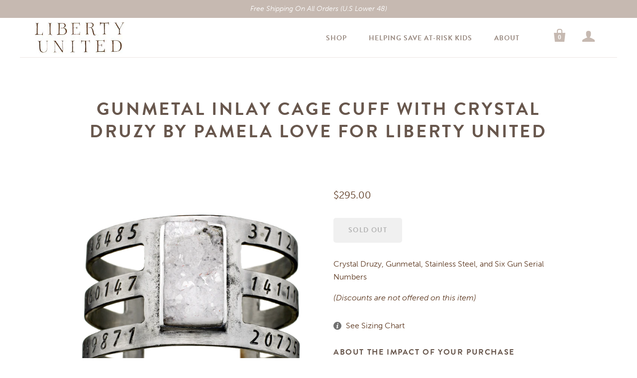

--- FILE ---
content_type: text/html; charset=utf-8
request_url: https://libertyunited.com/collections/bracelets/products/gunmetal-inlay-cage-cuff-with-crystal-druzy
body_size: 16075
content:
<!doctype html>
<!--[if lt IE 7]><html class="no-js lt-ie10 lt-ie9 lt-ie8 lt-ie7" lang="en"> <![endif]-->
<!--[if IE 7]><html class="no-js lt-ie10 lt-ie9 lt-ie8" lang="en"> <![endif]-->
<!--[if IE 8]><html class="no-js lt-ie10 lt-ie9" lang="en"> <![endif]-->
<!--[if IE 9 ]><html class="ie9 lt-ie10 no-js"> <![endif]-->
<!--[if (gt IE 9)|!(IE)]><!--> <html class="no-js"> <!--<![endif]-->
<head>

  <meta charset="utf-8">
  <meta http-equiv="X-UA-Compatible" content="IE=edge,chrome=1">

  
    <title>GUNMETAL INLAY CAGE CUFF WITH CRYSTAL DRUZY BY PAMELA LOVE FOR LIBERTY UNITED | Liberty United</title>
  

  
    <meta name="description" content="LIBERTY UNITED GUNMETAL INLAY CAGE CUFF WITH CRYSTAL DRUZY HANDMADE IN THE U.S.A. BY PAMELA LOVE. OUR PROFITS HELP REDUCE GUN VIOLENCE" />
  

  <link rel="canonical" href="https://libertyunited.com/products/gunmetal-inlay-cage-cuff-with-crystal-druzy" />
  <meta name="viewport" content="width=device-width,initial-scale=1" />

  <script>window.performance && window.performance.mark && window.performance.mark('shopify.content_for_header.start');</script><meta name="google-site-verification" content="X_QMbFsoaQoqyurL0s87D65OA_1nZNbYdudN1-NS_Sg">
<meta id="shopify-digital-wallet" name="shopify-digital-wallet" content="/2330951/digital_wallets/dialog">
<meta name="shopify-checkout-api-token" content="a54ddd4ee7a74fc659df1ba98acff406">
<meta id="in-context-paypal-metadata" data-shop-id="2330951" data-venmo-supported="true" data-environment="production" data-locale="en_US" data-paypal-v4="true" data-currency="USD">
<link rel="alternate" type="application/json+oembed" href="https://libertyunited.com/products/gunmetal-inlay-cage-cuff-with-crystal-druzy.oembed">
<script async="async" src="/checkouts/internal/preloads.js?locale=en-US"></script>
<link rel="preconnect" href="https://shop.app" crossorigin="anonymous">
<script async="async" src="https://shop.app/checkouts/internal/preloads.js?locale=en-US&shop_id=2330951" crossorigin="anonymous"></script>
<script id="apple-pay-shop-capabilities" type="application/json">{"shopId":2330951,"countryCode":"US","currencyCode":"USD","merchantCapabilities":["supports3DS"],"merchantId":"gid:\/\/shopify\/Shop\/2330951","merchantName":"Liberty United","requiredBillingContactFields":["postalAddress","email"],"requiredShippingContactFields":["postalAddress","email"],"shippingType":"shipping","supportedNetworks":["visa","masterCard","amex","discover","elo","jcb"],"total":{"type":"pending","label":"Liberty United","amount":"1.00"},"shopifyPaymentsEnabled":true,"supportsSubscriptions":true}</script>
<script id="shopify-features" type="application/json">{"accessToken":"a54ddd4ee7a74fc659df1ba98acff406","betas":["rich-media-storefront-analytics"],"domain":"libertyunited.com","predictiveSearch":true,"shopId":2330951,"locale":"en"}</script>
<script>var Shopify = Shopify || {};
Shopify.shop = "libertyunited-com.myshopify.com";
Shopify.locale = "en";
Shopify.currency = {"active":"USD","rate":"1.0"};
Shopify.country = "US";
Shopify.theme = {"name":"startup-v5-1-9-1","id":33000641,"schema_name":null,"schema_version":null,"theme_store_id":null,"role":"main"};
Shopify.theme.handle = "null";
Shopify.theme.style = {"id":null,"handle":null};
Shopify.cdnHost = "libertyunited.com/cdn";
Shopify.routes = Shopify.routes || {};
Shopify.routes.root = "/";</script>
<script type="module">!function(o){(o.Shopify=o.Shopify||{}).modules=!0}(window);</script>
<script>!function(o){function n(){var o=[];function n(){o.push(Array.prototype.slice.apply(arguments))}return n.q=o,n}var t=o.Shopify=o.Shopify||{};t.loadFeatures=n(),t.autoloadFeatures=n()}(window);</script>
<script>
  window.ShopifyPay = window.ShopifyPay || {};
  window.ShopifyPay.apiHost = "shop.app\/pay";
  window.ShopifyPay.redirectState = null;
</script>
<script id="shop-js-analytics" type="application/json">{"pageType":"product"}</script>
<script defer="defer" async type="module" src="//libertyunited.com/cdn/shopifycloud/shop-js/modules/v2/client.init-shop-cart-sync_IZsNAliE.en.esm.js"></script>
<script defer="defer" async type="module" src="//libertyunited.com/cdn/shopifycloud/shop-js/modules/v2/chunk.common_0OUaOowp.esm.js"></script>
<script type="module">
  await import("//libertyunited.com/cdn/shopifycloud/shop-js/modules/v2/client.init-shop-cart-sync_IZsNAliE.en.esm.js");
await import("//libertyunited.com/cdn/shopifycloud/shop-js/modules/v2/chunk.common_0OUaOowp.esm.js");

  window.Shopify.SignInWithShop?.initShopCartSync?.({"fedCMEnabled":true,"windoidEnabled":true});

</script>
<script>
  window.Shopify = window.Shopify || {};
  if (!window.Shopify.featureAssets) window.Shopify.featureAssets = {};
  window.Shopify.featureAssets['shop-js'] = {"shop-cart-sync":["modules/v2/client.shop-cart-sync_DLOhI_0X.en.esm.js","modules/v2/chunk.common_0OUaOowp.esm.js"],"init-fed-cm":["modules/v2/client.init-fed-cm_C6YtU0w6.en.esm.js","modules/v2/chunk.common_0OUaOowp.esm.js"],"shop-button":["modules/v2/client.shop-button_BCMx7GTG.en.esm.js","modules/v2/chunk.common_0OUaOowp.esm.js"],"shop-cash-offers":["modules/v2/client.shop-cash-offers_BT26qb5j.en.esm.js","modules/v2/chunk.common_0OUaOowp.esm.js","modules/v2/chunk.modal_CGo_dVj3.esm.js"],"init-windoid":["modules/v2/client.init-windoid_B9PkRMql.en.esm.js","modules/v2/chunk.common_0OUaOowp.esm.js"],"init-shop-email-lookup-coordinator":["modules/v2/client.init-shop-email-lookup-coordinator_DZkqjsbU.en.esm.js","modules/v2/chunk.common_0OUaOowp.esm.js"],"shop-toast-manager":["modules/v2/client.shop-toast-manager_Di2EnuM7.en.esm.js","modules/v2/chunk.common_0OUaOowp.esm.js"],"shop-login-button":["modules/v2/client.shop-login-button_BtqW_SIO.en.esm.js","modules/v2/chunk.common_0OUaOowp.esm.js","modules/v2/chunk.modal_CGo_dVj3.esm.js"],"avatar":["modules/v2/client.avatar_BTnouDA3.en.esm.js"],"pay-button":["modules/v2/client.pay-button_CWa-C9R1.en.esm.js","modules/v2/chunk.common_0OUaOowp.esm.js"],"init-shop-cart-sync":["modules/v2/client.init-shop-cart-sync_IZsNAliE.en.esm.js","modules/v2/chunk.common_0OUaOowp.esm.js"],"init-customer-accounts":["modules/v2/client.init-customer-accounts_DenGwJTU.en.esm.js","modules/v2/client.shop-login-button_BtqW_SIO.en.esm.js","modules/v2/chunk.common_0OUaOowp.esm.js","modules/v2/chunk.modal_CGo_dVj3.esm.js"],"init-shop-for-new-customer-accounts":["modules/v2/client.init-shop-for-new-customer-accounts_JdHXxpS9.en.esm.js","modules/v2/client.shop-login-button_BtqW_SIO.en.esm.js","modules/v2/chunk.common_0OUaOowp.esm.js","modules/v2/chunk.modal_CGo_dVj3.esm.js"],"init-customer-accounts-sign-up":["modules/v2/client.init-customer-accounts-sign-up_D6__K_p8.en.esm.js","modules/v2/client.shop-login-button_BtqW_SIO.en.esm.js","modules/v2/chunk.common_0OUaOowp.esm.js","modules/v2/chunk.modal_CGo_dVj3.esm.js"],"checkout-modal":["modules/v2/client.checkout-modal_C_ZQDY6s.en.esm.js","modules/v2/chunk.common_0OUaOowp.esm.js","modules/v2/chunk.modal_CGo_dVj3.esm.js"],"shop-follow-button":["modules/v2/client.shop-follow-button_XetIsj8l.en.esm.js","modules/v2/chunk.common_0OUaOowp.esm.js","modules/v2/chunk.modal_CGo_dVj3.esm.js"],"lead-capture":["modules/v2/client.lead-capture_DvA72MRN.en.esm.js","modules/v2/chunk.common_0OUaOowp.esm.js","modules/v2/chunk.modal_CGo_dVj3.esm.js"],"shop-login":["modules/v2/client.shop-login_ClXNxyh6.en.esm.js","modules/v2/chunk.common_0OUaOowp.esm.js","modules/v2/chunk.modal_CGo_dVj3.esm.js"],"payment-terms":["modules/v2/client.payment-terms_CNlwjfZz.en.esm.js","modules/v2/chunk.common_0OUaOowp.esm.js","modules/v2/chunk.modal_CGo_dVj3.esm.js"]};
</script>
<script>(function() {
  var isLoaded = false;
  function asyncLoad() {
    if (isLoaded) return;
    isLoaded = true;
    var urls = ["https:\/\/chimpstatic.com\/mcjs-connected\/js\/users\/8c1fa9be28b82e68303c584cc\/46f58c6d736812209c1ffcd24.js?shop=libertyunited-com.myshopify.com"];
    for (var i = 0; i < urls.length; i++) {
      var s = document.createElement('script');
      s.type = 'text/javascript';
      s.async = true;
      s.src = urls[i];
      var x = document.getElementsByTagName('script')[0];
      x.parentNode.insertBefore(s, x);
    }
  };
  if(window.attachEvent) {
    window.attachEvent('onload', asyncLoad);
  } else {
    window.addEventListener('load', asyncLoad, false);
  }
})();</script>
<script id="__st">var __st={"a":2330951,"offset":-18000,"reqid":"dabbff62-3b33-4853-9a21-6a1f34c0fd26-1768550925","pageurl":"libertyunited.com\/collections\/bracelets\/products\/gunmetal-inlay-cage-cuff-with-crystal-druzy","u":"3406e6433984","p":"product","rtyp":"product","rid":207622865};</script>
<script>window.ShopifyPaypalV4VisibilityTracking = true;</script>
<script id="captcha-bootstrap">!function(){'use strict';const t='contact',e='account',n='new_comment',o=[[t,t],['blogs',n],['comments',n],[t,'customer']],c=[[e,'customer_login'],[e,'guest_login'],[e,'recover_customer_password'],[e,'create_customer']],r=t=>t.map((([t,e])=>`form[action*='/${t}']:not([data-nocaptcha='true']) input[name='form_type'][value='${e}']`)).join(','),a=t=>()=>t?[...document.querySelectorAll(t)].map((t=>t.form)):[];function s(){const t=[...o],e=r(t);return a(e)}const i='password',u='form_key',d=['recaptcha-v3-token','g-recaptcha-response','h-captcha-response',i],f=()=>{try{return window.sessionStorage}catch{return}},m='__shopify_v',_=t=>t.elements[u];function p(t,e,n=!1){try{const o=window.sessionStorage,c=JSON.parse(o.getItem(e)),{data:r}=function(t){const{data:e,action:n}=t;return t[m]||n?{data:e,action:n}:{data:t,action:n}}(c);for(const[e,n]of Object.entries(r))t.elements[e]&&(t.elements[e].value=n);n&&o.removeItem(e)}catch(o){console.error('form repopulation failed',{error:o})}}const l='form_type',E='cptcha';function T(t){t.dataset[E]=!0}const w=window,h=w.document,L='Shopify',v='ce_forms',y='captcha';let A=!1;((t,e)=>{const n=(g='f06e6c50-85a8-45c8-87d0-21a2b65856fe',I='https://cdn.shopify.com/shopifycloud/storefront-forms-hcaptcha/ce_storefront_forms_captcha_hcaptcha.v1.5.2.iife.js',D={infoText:'Protected by hCaptcha',privacyText:'Privacy',termsText:'Terms'},(t,e,n)=>{const o=w[L][v],c=o.bindForm;if(c)return c(t,g,e,D).then(n);var r;o.q.push([[t,g,e,D],n]),r=I,A||(h.body.append(Object.assign(h.createElement('script'),{id:'captcha-provider',async:!0,src:r})),A=!0)});var g,I,D;w[L]=w[L]||{},w[L][v]=w[L][v]||{},w[L][v].q=[],w[L][y]=w[L][y]||{},w[L][y].protect=function(t,e){n(t,void 0,e),T(t)},Object.freeze(w[L][y]),function(t,e,n,w,h,L){const[v,y,A,g]=function(t,e,n){const i=e?o:[],u=t?c:[],d=[...i,...u],f=r(d),m=r(i),_=r(d.filter((([t,e])=>n.includes(e))));return[a(f),a(m),a(_),s()]}(w,h,L),I=t=>{const e=t.target;return e instanceof HTMLFormElement?e:e&&e.form},D=t=>v().includes(t);t.addEventListener('submit',(t=>{const e=I(t);if(!e)return;const n=D(e)&&!e.dataset.hcaptchaBound&&!e.dataset.recaptchaBound,o=_(e),c=g().includes(e)&&(!o||!o.value);(n||c)&&t.preventDefault(),c&&!n&&(function(t){try{if(!f())return;!function(t){const e=f();if(!e)return;const n=_(t);if(!n)return;const o=n.value;o&&e.removeItem(o)}(t);const e=Array.from(Array(32),(()=>Math.random().toString(36)[2])).join('');!function(t,e){_(t)||t.append(Object.assign(document.createElement('input'),{type:'hidden',name:u})),t.elements[u].value=e}(t,e),function(t,e){const n=f();if(!n)return;const o=[...t.querySelectorAll(`input[type='${i}']`)].map((({name:t})=>t)),c=[...d,...o],r={};for(const[a,s]of new FormData(t).entries())c.includes(a)||(r[a]=s);n.setItem(e,JSON.stringify({[m]:1,action:t.action,data:r}))}(t,e)}catch(e){console.error('failed to persist form',e)}}(e),e.submit())}));const S=(t,e)=>{t&&!t.dataset[E]&&(n(t,e.some((e=>e===t))),T(t))};for(const o of['focusin','change'])t.addEventListener(o,(t=>{const e=I(t);D(e)&&S(e,y())}));const B=e.get('form_key'),M=e.get(l),P=B&&M;t.addEventListener('DOMContentLoaded',(()=>{const t=y();if(P)for(const e of t)e.elements[l].value===M&&p(e,B);[...new Set([...A(),...v().filter((t=>'true'===t.dataset.shopifyCaptcha))])].forEach((e=>S(e,t)))}))}(h,new URLSearchParams(w.location.search),n,t,e,['guest_login'])})(!0,!0)}();</script>
<script integrity="sha256-4kQ18oKyAcykRKYeNunJcIwy7WH5gtpwJnB7kiuLZ1E=" data-source-attribution="shopify.loadfeatures" defer="defer" src="//libertyunited.com/cdn/shopifycloud/storefront/assets/storefront/load_feature-a0a9edcb.js" crossorigin="anonymous"></script>
<script crossorigin="anonymous" defer="defer" src="//libertyunited.com/cdn/shopifycloud/storefront/assets/shopify_pay/storefront-65b4c6d7.js?v=20250812"></script>
<script data-source-attribution="shopify.dynamic_checkout.dynamic.init">var Shopify=Shopify||{};Shopify.PaymentButton=Shopify.PaymentButton||{isStorefrontPortableWallets:!0,init:function(){window.Shopify.PaymentButton.init=function(){};var t=document.createElement("script");t.src="https://libertyunited.com/cdn/shopifycloud/portable-wallets/latest/portable-wallets.en.js",t.type="module",document.head.appendChild(t)}};
</script>
<script data-source-attribution="shopify.dynamic_checkout.buyer_consent">
  function portableWalletsHideBuyerConsent(e){var t=document.getElementById("shopify-buyer-consent"),n=document.getElementById("shopify-subscription-policy-button");t&&n&&(t.classList.add("hidden"),t.setAttribute("aria-hidden","true"),n.removeEventListener("click",e))}function portableWalletsShowBuyerConsent(e){var t=document.getElementById("shopify-buyer-consent"),n=document.getElementById("shopify-subscription-policy-button");t&&n&&(t.classList.remove("hidden"),t.removeAttribute("aria-hidden"),n.addEventListener("click",e))}window.Shopify?.PaymentButton&&(window.Shopify.PaymentButton.hideBuyerConsent=portableWalletsHideBuyerConsent,window.Shopify.PaymentButton.showBuyerConsent=portableWalletsShowBuyerConsent);
</script>
<script data-source-attribution="shopify.dynamic_checkout.cart.bootstrap">document.addEventListener("DOMContentLoaded",(function(){function t(){return document.querySelector("shopify-accelerated-checkout-cart, shopify-accelerated-checkout")}if(t())Shopify.PaymentButton.init();else{new MutationObserver((function(e,n){t()&&(Shopify.PaymentButton.init(),n.disconnect())})).observe(document.body,{childList:!0,subtree:!0})}}));
</script>
<link id="shopify-accelerated-checkout-styles" rel="stylesheet" media="screen" href="https://libertyunited.com/cdn/shopifycloud/portable-wallets/latest/accelerated-checkout-backwards-compat.css" crossorigin="anonymous">
<style id="shopify-accelerated-checkout-cart">
        #shopify-buyer-consent {
  margin-top: 1em;
  display: inline-block;
  width: 100%;
}

#shopify-buyer-consent.hidden {
  display: none;
}

#shopify-subscription-policy-button {
  background: none;
  border: none;
  padding: 0;
  text-decoration: underline;
  font-size: inherit;
  cursor: pointer;
}

#shopify-subscription-policy-button::before {
  box-shadow: none;
}

      </style>

<script>window.performance && window.performance.mark && window.performance.mark('shopify.content_for_header.end');</script>

  

<meta property="og:site_name" content="Liberty United" />
<meta property="og:url" content="https://libertyunited.com/products/gunmetal-inlay-cage-cuff-with-crystal-druzy" />
<meta property="og:title" content="GUNMETAL INLAY CAGE CUFF WITH CRYSTAL DRUZY BY PAMELA LOVE FOR LIBERTY UNITED" />

  <meta property="og:description" content="LIBERTY UNITED GUNMETAL INLAY CAGE CUFF WITH CRYSTAL DRUZY HANDMADE IN THE U.S.A. BY PAMELA LOVE. OUR PROFITS HELP REDUCE GUN VIOLENCE" />


  <meta property="og:type" content="product">
  
    <meta property="og:image" content="http://libertyunited.com/cdn/shop/products/Crystal-Druzy-Front_grande.png?v=1389969551" />
    <meta property="og:image:secure_url" content="https://libertyunited.com/cdn/shop/products/Crystal-Druzy-Front_grande.png?v=1389969551" />
  
    <meta property="og:image" content="http://libertyunited.com/cdn/shop/products/Crystal-Druzy-Side_grande.png?v=1389970123" />
    <meta property="og:image:secure_url" content="https://libertyunited.com/cdn/shop/products/Crystal-Druzy-Side_grande.png?v=1389970123" />
  
    <meta property="og:image" content="http://libertyunited.com/cdn/shop/products/Gunmetal-Cuff-Back_grande.png?v=1389970200" />
    <meta property="og:image:secure_url" content="https://libertyunited.com/cdn/shop/products/Gunmetal-Cuff-Back_grande.png?v=1389970200" />
  
  <meta property="og:price:amount" content="295.00">
  <meta property="og:price:currency" content="USD">




<meta name="twitter:card" content="summary">




  <meta property="twitter:description" content="LIBERTY UNITED GUNMETAL INLAY CAGE CUFF WITH CRYSTAL DRUZY HANDMADE IN THE U.S.A. BY PAMELA LOVE. OUR PROFITS HELP REDUCE GUN VIOLENCE" />


<meta name="twitter:url" content="https://libertyunited.com/products/gunmetal-inlay-cage-cuff-with-crystal-druzy">


  <meta name="twitter:title" content="Gunmetal Inlay Cage Cuff with Crystal Druzy by Pamela Love for Liberty United">
  <meta name="twitter:image" content="http://libertyunited.com/cdn/shop/products/Crystal-Druzy-Front_grande.png?v=1389969551">



  <!-- Google Verification Meta -->
  <meta name="google-site-verification" content="bJRiticGR0WK8qKs5OgNdlWEUamLkT2F8BXLC4V2eNE" />

  <!-- Theme CSS -->
  <link href="//libertyunited.com/cdn/shop/t/21/assets/theme.scss.css?v=150236360926816296411674764866" rel="stylesheet" type="text/css" media="all" />

  <!-- Third Party JS Libraries -->
  <script src="//libertyunited.com/cdn/shop/t/21/assets/modernizr-2.7.1.min.js?v=97979361732255975071443983262" type="text/javascript"></script>
  
  <!--  Multiple Options script support  -->
  <script src="//libertyunited.com/cdn/shopifycloud/storefront/assets/themes_support/option_selection-b017cd28.js" type="text/javascript"></script>

  <script src="https://use.typekit.net/vkm4mkb.js"></script>
<script>try{Typekit.load({ async: true });}catch(e){}</script>




<!-- Sans Serif -->














  <link href='//fonts.googleapis.com/css?family=Roboto:400italic,700italic,400,700' rel='stylesheet' type='text/css'>




<!-- Condensed Sans Serif -->







<!-- Geometric Sans Serif -->



<!-- Serif -->

















<!-- Slab serif -->






  <link href='//fonts.googleapis.com/css?family=Bitter:400italic,400,700' rel='stylesheet' type='text/css'>





  <!-- Store object -->
  <script type="text/javascript">
  Theme = {}
  Theme.version = "5.1.9";
  Theme.logo = true;
  Theme.currency = 'USD';
  shopCurrency = 'USD'; /* used by shipping calculator */
  Theme.moneyFormat = "${{amount}}";
  Theme.moneyFormatCurrency = "${{amount}} USD";

  Theme.disableAjax = true;

  Theme.addToCartText = "Add to cart";

  

  Theme.soldOutText = "Sold out";
  Theme.unavailableText = "Unavailable";
  Theme.processingText = "Processing...";
  Theme.setQuantityText = "Please enter a value for quantity.";

  Theme.notAvailableText = "Not available";
  Theme.stockLevelText = "Sorry, we only have {{ stock_count }} in stock.";
  Theme.okayText = "Okay";
  Theme.shippingCalcErrorMessage = "Error: zip / postal code {{ error_message }}";
  Theme.shippingCalcMultiRates = "There are {{ number_of_rates }} shipping rates available for {{ address }}, starting at {{ rate }}.";
  Theme.shippingCalcOneRate = "There is one shipping rate available for {{ address }}.";
  Theme.shippingCalcNoRates = "We do not ship to this destination.";
  Theme.shippingCalcRateValues = "{{ rate_title }} at {{ rate }}";

  

  
  Theme.headerNavigation = true;
  

  

  
  Theme.imageZoom = true;
  

  

  

  

  

  
</script>


  <style type="text/css">
    
    









    .add-to-cart-loader, .home-slideshow-loader, .product-slideshow-loader {
      border-left:   3px solid rgba(0, 0, 0, .15);
      border-right:  3px solid rgba(0, 0, 0, .15);
      border-bottom: 3px solid rgba(0, 0, 0, .15);
      border-top:    3px solid rgba(0, 0, 0, .8);
    }
    
    









    .header-drawer h1, .header-drawer .navigation .primary ul {
      border-color: #ffffff;
      border-color: rgba(255, 255, 255, .3);
    }
    
    









    .copyright, .payment-options {
      color: rgba(152, 137, 128, .5);
    }
    .spread-the-word .footer-share-icon {
      background: rgba(152, 137, 128, .7);
    }
    .spread-the-word .footer-share-icon:hover {
      background: rgba(152, 137, 128, .9);
    }

    
  </style>

<link href="https://monorail-edge.shopifysvc.com" rel="dns-prefetch">
<script>(function(){if ("sendBeacon" in navigator && "performance" in window) {try {var session_token_from_headers = performance.getEntriesByType('navigation')[0].serverTiming.find(x => x.name == '_s').description;} catch {var session_token_from_headers = undefined;}var session_cookie_matches = document.cookie.match(/_shopify_s=([^;]*)/);var session_token_from_cookie = session_cookie_matches && session_cookie_matches.length === 2 ? session_cookie_matches[1] : "";var session_token = session_token_from_headers || session_token_from_cookie || "";function handle_abandonment_event(e) {var entries = performance.getEntries().filter(function(entry) {return /monorail-edge.shopifysvc.com/.test(entry.name);});if (!window.abandonment_tracked && entries.length === 0) {window.abandonment_tracked = true;var currentMs = Date.now();var navigation_start = performance.timing.navigationStart;var payload = {shop_id: 2330951,url: window.location.href,navigation_start,duration: currentMs - navigation_start,session_token,page_type: "product"};window.navigator.sendBeacon("https://monorail-edge.shopifysvc.com/v1/produce", JSON.stringify({schema_id: "online_store_buyer_site_abandonment/1.1",payload: payload,metadata: {event_created_at_ms: currentMs,event_sent_at_ms: currentMs}}));}}window.addEventListener('pagehide', handle_abandonment_event);}}());</script>
<script id="web-pixels-manager-setup">(function e(e,d,r,n,o){if(void 0===o&&(o={}),!Boolean(null===(a=null===(i=window.Shopify)||void 0===i?void 0:i.analytics)||void 0===a?void 0:a.replayQueue)){var i,a;window.Shopify=window.Shopify||{};var t=window.Shopify;t.analytics=t.analytics||{};var s=t.analytics;s.replayQueue=[],s.publish=function(e,d,r){return s.replayQueue.push([e,d,r]),!0};try{self.performance.mark("wpm:start")}catch(e){}var l=function(){var e={modern:/Edge?\/(1{2}[4-9]|1[2-9]\d|[2-9]\d{2}|\d{4,})\.\d+(\.\d+|)|Firefox\/(1{2}[4-9]|1[2-9]\d|[2-9]\d{2}|\d{4,})\.\d+(\.\d+|)|Chrom(ium|e)\/(9{2}|\d{3,})\.\d+(\.\d+|)|(Maci|X1{2}).+ Version\/(15\.\d+|(1[6-9]|[2-9]\d|\d{3,})\.\d+)([,.]\d+|)( \(\w+\)|)( Mobile\/\w+|) Safari\/|Chrome.+OPR\/(9{2}|\d{3,})\.\d+\.\d+|(CPU[ +]OS|iPhone[ +]OS|CPU[ +]iPhone|CPU IPhone OS|CPU iPad OS)[ +]+(15[._]\d+|(1[6-9]|[2-9]\d|\d{3,})[._]\d+)([._]\d+|)|Android:?[ /-](13[3-9]|1[4-9]\d|[2-9]\d{2}|\d{4,})(\.\d+|)(\.\d+|)|Android.+Firefox\/(13[5-9]|1[4-9]\d|[2-9]\d{2}|\d{4,})\.\d+(\.\d+|)|Android.+Chrom(ium|e)\/(13[3-9]|1[4-9]\d|[2-9]\d{2}|\d{4,})\.\d+(\.\d+|)|SamsungBrowser\/([2-9]\d|\d{3,})\.\d+/,legacy:/Edge?\/(1[6-9]|[2-9]\d|\d{3,})\.\d+(\.\d+|)|Firefox\/(5[4-9]|[6-9]\d|\d{3,})\.\d+(\.\d+|)|Chrom(ium|e)\/(5[1-9]|[6-9]\d|\d{3,})\.\d+(\.\d+|)([\d.]+$|.*Safari\/(?![\d.]+ Edge\/[\d.]+$))|(Maci|X1{2}).+ Version\/(10\.\d+|(1[1-9]|[2-9]\d|\d{3,})\.\d+)([,.]\d+|)( \(\w+\)|)( Mobile\/\w+|) Safari\/|Chrome.+OPR\/(3[89]|[4-9]\d|\d{3,})\.\d+\.\d+|(CPU[ +]OS|iPhone[ +]OS|CPU[ +]iPhone|CPU IPhone OS|CPU iPad OS)[ +]+(10[._]\d+|(1[1-9]|[2-9]\d|\d{3,})[._]\d+)([._]\d+|)|Android:?[ /-](13[3-9]|1[4-9]\d|[2-9]\d{2}|\d{4,})(\.\d+|)(\.\d+|)|Mobile Safari.+OPR\/([89]\d|\d{3,})\.\d+\.\d+|Android.+Firefox\/(13[5-9]|1[4-9]\d|[2-9]\d{2}|\d{4,})\.\d+(\.\d+|)|Android.+Chrom(ium|e)\/(13[3-9]|1[4-9]\d|[2-9]\d{2}|\d{4,})\.\d+(\.\d+|)|Android.+(UC? ?Browser|UCWEB|U3)[ /]?(15\.([5-9]|\d{2,})|(1[6-9]|[2-9]\d|\d{3,})\.\d+)\.\d+|SamsungBrowser\/(5\.\d+|([6-9]|\d{2,})\.\d+)|Android.+MQ{2}Browser\/(14(\.(9|\d{2,})|)|(1[5-9]|[2-9]\d|\d{3,})(\.\d+|))(\.\d+|)|K[Aa][Ii]OS\/(3\.\d+|([4-9]|\d{2,})\.\d+)(\.\d+|)/},d=e.modern,r=e.legacy,n=navigator.userAgent;return n.match(d)?"modern":n.match(r)?"legacy":"unknown"}(),u="modern"===l?"modern":"legacy",c=(null!=n?n:{modern:"",legacy:""})[u],f=function(e){return[e.baseUrl,"/wpm","/b",e.hashVersion,"modern"===e.buildTarget?"m":"l",".js"].join("")}({baseUrl:d,hashVersion:r,buildTarget:u}),m=function(e){var d=e.version,r=e.bundleTarget,n=e.surface,o=e.pageUrl,i=e.monorailEndpoint;return{emit:function(e){var a=e.status,t=e.errorMsg,s=(new Date).getTime(),l=JSON.stringify({metadata:{event_sent_at_ms:s},events:[{schema_id:"web_pixels_manager_load/3.1",payload:{version:d,bundle_target:r,page_url:o,status:a,surface:n,error_msg:t},metadata:{event_created_at_ms:s}}]});if(!i)return console&&console.warn&&console.warn("[Web Pixels Manager] No Monorail endpoint provided, skipping logging."),!1;try{return self.navigator.sendBeacon.bind(self.navigator)(i,l)}catch(e){}var u=new XMLHttpRequest;try{return u.open("POST",i,!0),u.setRequestHeader("Content-Type","text/plain"),u.send(l),!0}catch(e){return console&&console.warn&&console.warn("[Web Pixels Manager] Got an unhandled error while logging to Monorail."),!1}}}}({version:r,bundleTarget:l,surface:e.surface,pageUrl:self.location.href,monorailEndpoint:e.monorailEndpoint});try{o.browserTarget=l,function(e){var d=e.src,r=e.async,n=void 0===r||r,o=e.onload,i=e.onerror,a=e.sri,t=e.scriptDataAttributes,s=void 0===t?{}:t,l=document.createElement("script"),u=document.querySelector("head"),c=document.querySelector("body");if(l.async=n,l.src=d,a&&(l.integrity=a,l.crossOrigin="anonymous"),s)for(var f in s)if(Object.prototype.hasOwnProperty.call(s,f))try{l.dataset[f]=s[f]}catch(e){}if(o&&l.addEventListener("load",o),i&&l.addEventListener("error",i),u)u.appendChild(l);else{if(!c)throw new Error("Did not find a head or body element to append the script");c.appendChild(l)}}({src:f,async:!0,onload:function(){if(!function(){var e,d;return Boolean(null===(d=null===(e=window.Shopify)||void 0===e?void 0:e.analytics)||void 0===d?void 0:d.initialized)}()){var d=window.webPixelsManager.init(e)||void 0;if(d){var r=window.Shopify.analytics;r.replayQueue.forEach((function(e){var r=e[0],n=e[1],o=e[2];d.publishCustomEvent(r,n,o)})),r.replayQueue=[],r.publish=d.publishCustomEvent,r.visitor=d.visitor,r.initialized=!0}}},onerror:function(){return m.emit({status:"failed",errorMsg:"".concat(f," has failed to load")})},sri:function(e){var d=/^sha384-[A-Za-z0-9+/=]+$/;return"string"==typeof e&&d.test(e)}(c)?c:"",scriptDataAttributes:o}),m.emit({status:"loading"})}catch(e){m.emit({status:"failed",errorMsg:(null==e?void 0:e.message)||"Unknown error"})}}})({shopId: 2330951,storefrontBaseUrl: "https://libertyunited.com",extensionsBaseUrl: "https://extensions.shopifycdn.com/cdn/shopifycloud/web-pixels-manager",monorailEndpoint: "https://monorail-edge.shopifysvc.com/unstable/produce_batch",surface: "storefront-renderer",enabledBetaFlags: ["2dca8a86"],webPixelsConfigList: [{"id":"363855908","configuration":"{\"config\":\"{\\\"pixel_id\\\":\\\"GT-WVJV5LL\\\",\\\"target_country\\\":\\\"US\\\",\\\"gtag_events\\\":[{\\\"type\\\":\\\"purchase\\\",\\\"action_label\\\":\\\"MC-KC8LEG3LCL\\\"},{\\\"type\\\":\\\"page_view\\\",\\\"action_label\\\":\\\"MC-KC8LEG3LCL\\\"},{\\\"type\\\":\\\"view_item\\\",\\\"action_label\\\":\\\"MC-KC8LEG3LCL\\\"}],\\\"enable_monitoring_mode\\\":false}\"}","eventPayloadVersion":"v1","runtimeContext":"OPEN","scriptVersion":"b2a88bafab3e21179ed38636efcd8a93","type":"APP","apiClientId":1780363,"privacyPurposes":[],"dataSharingAdjustments":{"protectedCustomerApprovalScopes":["read_customer_address","read_customer_email","read_customer_name","read_customer_personal_data","read_customer_phone"]}},{"id":"43122724","eventPayloadVersion":"v1","runtimeContext":"LAX","scriptVersion":"1","type":"CUSTOM","privacyPurposes":["MARKETING"],"name":"Meta pixel (migrated)"},{"id":"54624292","eventPayloadVersion":"v1","runtimeContext":"LAX","scriptVersion":"1","type":"CUSTOM","privacyPurposes":["ANALYTICS"],"name":"Google Analytics tag (migrated)"},{"id":"shopify-app-pixel","configuration":"{}","eventPayloadVersion":"v1","runtimeContext":"STRICT","scriptVersion":"0450","apiClientId":"shopify-pixel","type":"APP","privacyPurposes":["ANALYTICS","MARKETING"]},{"id":"shopify-custom-pixel","eventPayloadVersion":"v1","runtimeContext":"LAX","scriptVersion":"0450","apiClientId":"shopify-pixel","type":"CUSTOM","privacyPurposes":["ANALYTICS","MARKETING"]}],isMerchantRequest: false,initData: {"shop":{"name":"Liberty United","paymentSettings":{"currencyCode":"USD"},"myshopifyDomain":"libertyunited-com.myshopify.com","countryCode":"US","storefrontUrl":"https:\/\/libertyunited.com"},"customer":null,"cart":null,"checkout":null,"productVariants":[{"price":{"amount":295.0,"currencyCode":"USD"},"product":{"title":"Gunmetal Inlay Cage Cuff with Crystal Druzy by Pamela Love for Liberty United","vendor":"liberty united","id":"207622865","untranslatedTitle":"Gunmetal Inlay Cage Cuff with Crystal Druzy by Pamela Love for Liberty United","url":"\/products\/gunmetal-inlay-cage-cuff-with-crystal-druzy","type":"Cuff"},"id":"471982709","image":{"src":"\/\/libertyunited.com\/cdn\/shop\/products\/Crystal-Druzy-Front.png?v=1389969551"},"sku":"0051-LUPL-C-STCD","title":"One Size \/ Crystal Druzy, Gunmetal, Stainless Steel, and Six Gun Serial Numbers","untranslatedTitle":"One Size \/ Crystal Druzy, Gunmetal, Stainless Steel, and Six Gun Serial Numbers"}],"purchasingCompany":null},},"https://libertyunited.com/cdn","fcfee988w5aeb613cpc8e4bc33m6693e112",{"modern":"","legacy":""},{"shopId":"2330951","storefrontBaseUrl":"https:\/\/libertyunited.com","extensionBaseUrl":"https:\/\/extensions.shopifycdn.com\/cdn\/shopifycloud\/web-pixels-manager","surface":"storefront-renderer","enabledBetaFlags":"[\"2dca8a86\"]","isMerchantRequest":"false","hashVersion":"fcfee988w5aeb613cpc8e4bc33m6693e112","publish":"custom","events":"[[\"page_viewed\",{}],[\"product_viewed\",{\"productVariant\":{\"price\":{\"amount\":295.0,\"currencyCode\":\"USD\"},\"product\":{\"title\":\"Gunmetal Inlay Cage Cuff with Crystal Druzy by Pamela Love for Liberty United\",\"vendor\":\"liberty united\",\"id\":\"207622865\",\"untranslatedTitle\":\"Gunmetal Inlay Cage Cuff with Crystal Druzy by Pamela Love for Liberty United\",\"url\":\"\/products\/gunmetal-inlay-cage-cuff-with-crystal-druzy\",\"type\":\"Cuff\"},\"id\":\"471982709\",\"image\":{\"src\":\"\/\/libertyunited.com\/cdn\/shop\/products\/Crystal-Druzy-Front.png?v=1389969551\"},\"sku\":\"0051-LUPL-C-STCD\",\"title\":\"One Size \/ Crystal Druzy, Gunmetal, Stainless Steel, and Six Gun Serial Numbers\",\"untranslatedTitle\":\"One Size \/ Crystal Druzy, Gunmetal, Stainless Steel, and Six Gun Serial Numbers\"}}]]"});</script><script>
  window.ShopifyAnalytics = window.ShopifyAnalytics || {};
  window.ShopifyAnalytics.meta = window.ShopifyAnalytics.meta || {};
  window.ShopifyAnalytics.meta.currency = 'USD';
  var meta = {"product":{"id":207622865,"gid":"gid:\/\/shopify\/Product\/207622865","vendor":"liberty united","type":"Cuff","handle":"gunmetal-inlay-cage-cuff-with-crystal-druzy","variants":[{"id":471982709,"price":29500,"name":"Gunmetal Inlay Cage Cuff with Crystal Druzy by Pamela Love for Liberty United - One Size \/ Crystal Druzy, Gunmetal, Stainless Steel, and Six Gun Serial Numbers","public_title":"One Size \/ Crystal Druzy, Gunmetal, Stainless Steel, and Six Gun Serial Numbers","sku":"0051-LUPL-C-STCD"}],"remote":false},"page":{"pageType":"product","resourceType":"product","resourceId":207622865,"requestId":"dabbff62-3b33-4853-9a21-6a1f34c0fd26-1768550925"}};
  for (var attr in meta) {
    window.ShopifyAnalytics.meta[attr] = meta[attr];
  }
</script>
<script class="analytics">
  (function () {
    var customDocumentWrite = function(content) {
      var jquery = null;

      if (window.jQuery) {
        jquery = window.jQuery;
      } else if (window.Checkout && window.Checkout.$) {
        jquery = window.Checkout.$;
      }

      if (jquery) {
        jquery('body').append(content);
      }
    };

    var hasLoggedConversion = function(token) {
      if (token) {
        return document.cookie.indexOf('loggedConversion=' + token) !== -1;
      }
      return false;
    }

    var setCookieIfConversion = function(token) {
      if (token) {
        var twoMonthsFromNow = new Date(Date.now());
        twoMonthsFromNow.setMonth(twoMonthsFromNow.getMonth() + 2);

        document.cookie = 'loggedConversion=' + token + '; expires=' + twoMonthsFromNow;
      }
    }

    var trekkie = window.ShopifyAnalytics.lib = window.trekkie = window.trekkie || [];
    if (trekkie.integrations) {
      return;
    }
    trekkie.methods = [
      'identify',
      'page',
      'ready',
      'track',
      'trackForm',
      'trackLink'
    ];
    trekkie.factory = function(method) {
      return function() {
        var args = Array.prototype.slice.call(arguments);
        args.unshift(method);
        trekkie.push(args);
        return trekkie;
      };
    };
    for (var i = 0; i < trekkie.methods.length; i++) {
      var key = trekkie.methods[i];
      trekkie[key] = trekkie.factory(key);
    }
    trekkie.load = function(config) {
      trekkie.config = config || {};
      trekkie.config.initialDocumentCookie = document.cookie;
      var first = document.getElementsByTagName('script')[0];
      var script = document.createElement('script');
      script.type = 'text/javascript';
      script.onerror = function(e) {
        var scriptFallback = document.createElement('script');
        scriptFallback.type = 'text/javascript';
        scriptFallback.onerror = function(error) {
                var Monorail = {
      produce: function produce(monorailDomain, schemaId, payload) {
        var currentMs = new Date().getTime();
        var event = {
          schema_id: schemaId,
          payload: payload,
          metadata: {
            event_created_at_ms: currentMs,
            event_sent_at_ms: currentMs
          }
        };
        return Monorail.sendRequest("https://" + monorailDomain + "/v1/produce", JSON.stringify(event));
      },
      sendRequest: function sendRequest(endpointUrl, payload) {
        // Try the sendBeacon API
        if (window && window.navigator && typeof window.navigator.sendBeacon === 'function' && typeof window.Blob === 'function' && !Monorail.isIos12()) {
          var blobData = new window.Blob([payload], {
            type: 'text/plain'
          });

          if (window.navigator.sendBeacon(endpointUrl, blobData)) {
            return true;
          } // sendBeacon was not successful

        } // XHR beacon

        var xhr = new XMLHttpRequest();

        try {
          xhr.open('POST', endpointUrl);
          xhr.setRequestHeader('Content-Type', 'text/plain');
          xhr.send(payload);
        } catch (e) {
          console.log(e);
        }

        return false;
      },
      isIos12: function isIos12() {
        return window.navigator.userAgent.lastIndexOf('iPhone; CPU iPhone OS 12_') !== -1 || window.navigator.userAgent.lastIndexOf('iPad; CPU OS 12_') !== -1;
      }
    };
    Monorail.produce('monorail-edge.shopifysvc.com',
      'trekkie_storefront_load_errors/1.1',
      {shop_id: 2330951,
      theme_id: 33000641,
      app_name: "storefront",
      context_url: window.location.href,
      source_url: "//libertyunited.com/cdn/s/trekkie.storefront.cd680fe47e6c39ca5d5df5f0a32d569bc48c0f27.min.js"});

        };
        scriptFallback.async = true;
        scriptFallback.src = '//libertyunited.com/cdn/s/trekkie.storefront.cd680fe47e6c39ca5d5df5f0a32d569bc48c0f27.min.js';
        first.parentNode.insertBefore(scriptFallback, first);
      };
      script.async = true;
      script.src = '//libertyunited.com/cdn/s/trekkie.storefront.cd680fe47e6c39ca5d5df5f0a32d569bc48c0f27.min.js';
      first.parentNode.insertBefore(script, first);
    };
    trekkie.load(
      {"Trekkie":{"appName":"storefront","development":false,"defaultAttributes":{"shopId":2330951,"isMerchantRequest":null,"themeId":33000641,"themeCityHash":"15515538807953723948","contentLanguage":"en","currency":"USD","eventMetadataId":"54ddb40a-2791-4a02-9dff-c87a8bbd4818"},"isServerSideCookieWritingEnabled":true,"monorailRegion":"shop_domain","enabledBetaFlags":["65f19447"]},"Session Attribution":{},"S2S":{"facebookCapiEnabled":false,"source":"trekkie-storefront-renderer","apiClientId":580111}}
    );

    var loaded = false;
    trekkie.ready(function() {
      if (loaded) return;
      loaded = true;

      window.ShopifyAnalytics.lib = window.trekkie;

      var originalDocumentWrite = document.write;
      document.write = customDocumentWrite;
      try { window.ShopifyAnalytics.merchantGoogleAnalytics.call(this); } catch(error) {};
      document.write = originalDocumentWrite;

      window.ShopifyAnalytics.lib.page(null,{"pageType":"product","resourceType":"product","resourceId":207622865,"requestId":"dabbff62-3b33-4853-9a21-6a1f34c0fd26-1768550925","shopifyEmitted":true});

      var match = window.location.pathname.match(/checkouts\/(.+)\/(thank_you|post_purchase)/)
      var token = match? match[1]: undefined;
      if (!hasLoggedConversion(token)) {
        setCookieIfConversion(token);
        window.ShopifyAnalytics.lib.track("Viewed Product",{"currency":"USD","variantId":471982709,"productId":207622865,"productGid":"gid:\/\/shopify\/Product\/207622865","name":"Gunmetal Inlay Cage Cuff with Crystal Druzy by Pamela Love for Liberty United - One Size \/ Crystal Druzy, Gunmetal, Stainless Steel, and Six Gun Serial Numbers","price":"295.00","sku":"0051-LUPL-C-STCD","brand":"liberty united","variant":"One Size \/ Crystal Druzy, Gunmetal, Stainless Steel, and Six Gun Serial Numbers","category":"Cuff","nonInteraction":true,"remote":false},undefined,undefined,{"shopifyEmitted":true});
      window.ShopifyAnalytics.lib.track("monorail:\/\/trekkie_storefront_viewed_product\/1.1",{"currency":"USD","variantId":471982709,"productId":207622865,"productGid":"gid:\/\/shopify\/Product\/207622865","name":"Gunmetal Inlay Cage Cuff with Crystal Druzy by Pamela Love for Liberty United - One Size \/ Crystal Druzy, Gunmetal, Stainless Steel, and Six Gun Serial Numbers","price":"295.00","sku":"0051-LUPL-C-STCD","brand":"liberty united","variant":"One Size \/ Crystal Druzy, Gunmetal, Stainless Steel, and Six Gun Serial Numbers","category":"Cuff","nonInteraction":true,"remote":false,"referer":"https:\/\/libertyunited.com\/collections\/bracelets\/products\/gunmetal-inlay-cage-cuff-with-crystal-druzy"});
      }
    });


        var eventsListenerScript = document.createElement('script');
        eventsListenerScript.async = true;
        eventsListenerScript.src = "//libertyunited.com/cdn/shopifycloud/storefront/assets/shop_events_listener-3da45d37.js";
        document.getElementsByTagName('head')[0].appendChild(eventsListenerScript);

})();</script>
  <script>
  if (!window.ga || (window.ga && typeof window.ga !== 'function')) {
    window.ga = function ga() {
      (window.ga.q = window.ga.q || []).push(arguments);
      if (window.Shopify && window.Shopify.analytics && typeof window.Shopify.analytics.publish === 'function') {
        window.Shopify.analytics.publish("ga_stub_called", {}, {sendTo: "google_osp_migration"});
      }
      console.error("Shopify's Google Analytics stub called with:", Array.from(arguments), "\nSee https://help.shopify.com/manual/promoting-marketing/pixels/pixel-migration#google for more information.");
    };
    if (window.Shopify && window.Shopify.analytics && typeof window.Shopify.analytics.publish === 'function') {
      window.Shopify.analytics.publish("ga_stub_initialized", {}, {sendTo: "google_osp_migration"});
    }
  }
</script>
<script
  defer
  src="https://libertyunited.com/cdn/shopifycloud/perf-kit/shopify-perf-kit-3.0.4.min.js"
  data-application="storefront-renderer"
  data-shop-id="2330951"
  data-render-region="gcp-us-central1"
  data-page-type="product"
  data-theme-instance-id="33000641"
  data-theme-name=""
  data-theme-version=""
  data-monorail-region="shop_domain"
  data-resource-timing-sampling-rate="10"
  data-shs="true"
  data-shs-beacon="true"
  data-shs-export-with-fetch="true"
  data-shs-logs-sample-rate="1"
  data-shs-beacon-endpoint="https://libertyunited.com/api/collect"
></script>
</head>

<body class=" template-product navigation-header " >

  













<div class="main-header-wrapper  show-border">
  <div class="shipping-banner" style="padding: 7px">
    <em>Free Shipping On All Orders (U.S Lower 48)</em><br />
  </div>
  <header class="main-header" role="banner">

    <div class="branding">
      
        <a class="logo has-retina" href="/">

          
          

          <img class="logo-regular" alt="Liberty United" src="//libertyunited.com/cdn/shop/t/21/assets/logo.png?v=139574755088989594361445118057" data-regular="//libertyunited.com/cdn/shop/t/21/assets/logo.png?v=139574755088989594361445118057">

          

            
            

            <img class="logo-retina" alt="Liberty United" src="//libertyunited.com/cdn/shop/t/21/assets/logo-retina.png?v=39488710959566244061445118057" data-retina="//libertyunited.com/cdn/shop/t/21/assets/logo-retina.png?v=39488710959566244061445118057">
          
        </a>
      
    </div>

    

    <div class="header-tools">
      
        <nav class="navigation ">
  <ul class="primary">

    
    

    
      

      
      

      
      

      
      

      
      

      <li class="has-dropdown has-mega-nav">
        <a class="main-nav-item" href="/collections/entire-collection">Shop</a>

        
          

          <ul class="secondary">

            

              
              
              

              <li class=" hover-link">
                <a href="/collections/view-all-womens">Women's</a>

                  <ul class="tertiary">

                    

                      
                      
                      

                      <li class="">
                        <a data-category="cuffs-bracelets" href="/collections/womens-cuffs-and-bracelets">Cuffs & Bracelets</a>

                        
                      </li>
                    

                      
                      
                      

                      <li class="">
                        <a data-category="necklaces-pendants" href="/collections/womens-necklaces-and-pendants">Necklaces & Pendants</a>

                        
                      </li>
                    

                      
                      
                      

                      <li class="">
                        <a data-category="rings" href="/collections/womens-rings">Rings</a>

                        
                      </li>
                    

                      
                      
                      

                      <li class="">
                        <a data-category="earrings" href="/collections/womens-earrings">Earrings</a>

                        
                      </li>
                    

                      
                      
                      

                      <li class="">
                        <a data-category="new-arrivals" href="/collections/new-arrivals-womens">New Arrivals</a>

                        
                      </li>
                    

                      
                      
                      

                      <li class="">
                        <a data-category="view-all" href="/collections/view-all-womens">View All</a>

                        
                      </li>
                    

                  </ul>

              </li>
            

              
              
              

              <li class=" hover-link">
                <a href="/collections/view-all-mens">Men's</a>

                  <ul class="tertiary">

                    

                      
                      
                      

                      <li class="">
                        <a data-category="cuffs-bracelets" href="/collections/mens-cuffs-bracelets-1">Cuffs & Bracelets</a>

                        
                      </li>
                    

                      
                      
                      

                      <li class="">
                        <a data-category="necklaces-pendants" href="/collections/mens-necklaces-pendants-1">Necklaces & Pendants</a>

                        
                      </li>
                    

                      
                      
                      

                      <li class="">
                        <a data-category="rings" href="/collections/mens-cuffs-bracelets">Rings</a>

                        
                      </li>
                    

                      
                      
                      

                      <li class="">
                        <a data-category="cufflinks-money-clips" href="/collections/grip-money-clips">Cufflinks & Money Clips</a>

                        
                      </li>
                    

                      
                      
                      

                      <li class="">
                        <a data-category="new-arrivals" href="/collections/mens-necklaces-pendants">New Arrivals</a>

                        
                      </li>
                    

                      
                      
                      

                      <li class="">
                        <a data-category="view-all" href="/collections/view-all-mens">View All</a>

                        
                      </li>
                    

                  </ul>

              </li>
            

              
              
              

              <li class=" hover-link">
                <a href="/collections/all-liberty-united">In House Collections</a>

                  <ul class="tertiary">

                    

                      
                      
                      

                      <li class="">
                        <a data-category="be-the-change" href="/collections/be-the-change">Be the Change</a>

                        
                      </li>
                    

                      
                      
                      

                      <li class="">
                        <a data-category="remade-in-the-usa" href="/collections/octagon-collection">Remade in the USA</a>

                        
                      </li>
                    

                      
                      
                      

                      <li class="">
                        <a data-category="armwear-for-action" href="/collections/armwear-for-action">Armwear for Action</a>

                        
                      </li>
                    

                      
                      
                      

                      <li class="">
                        <a data-category="grip" href="/collections/grip">Grip</a>

                        
                      </li>
                    

                      
                      
                      

                      <li class="">
                        <a data-category="winchester" href="/collections/winchester-collection">Winchester</a>

                        
                      </li>
                    

                      
                      
                      

                      <li class="">
                        <a data-category="sword-plowshare" href="/collections/sword-plowshare-collection">Sword & Plowshare</a>

                        
                      </li>
                    

                      
                      
                      

                      <li class="">
                        <a data-category="view-all" href="/collections/all-liberty-united">View All</a>

                        
                      </li>
                    

                  </ul>

              </li>
            

              
              
              

              <li class=" hover-link">
                <a href="https://libertyunited.com/collections">Collaborations</a>

                  <ul class="tertiary">

                    

                      
                      
                      

                      <li class="">
                        <a data-category="philip-crangi" href="/collections/philip-crangi">Philip Crangi</a>

                        
                      </li>
                    

                      
                      
                      

                      <li class="">
                        <a data-category="pamela-love" href="/collections/pamela-love">Pamela Love</a>

                        
                      </li>
                    

                      
                      
                      

                      <li class="">
                        <a data-category="sandy-hook-promise" href="/pages/sandy-hook-promise">Sandy Hook Promise</a>

                        
                      </li>
                    

                  </ul>

              </li>
            

              
              
              

              <li class=" hover-link">
                <a href="/products/gift-card">Gift Cards</a>

                  <ul class="tertiary">

                    

                  </ul>

              </li>
            

          </ul>
          
        
      </li>

    
      

      
      

      
      

      
      

      
      

      <li class=" has-mega-nav">
        <a class="main-nav-item" href="/pages/our-mission-saving-childrens-lives-from-gun-violence">Helping Save At-Risk Kids</a>

        
      </li>

    
      

      
      

      
      

      
      

      
      

      <li class=" has-mega-nav">
        <a class="main-nav-item" href="/pages/about-us">About</a>

        
      </li>

    

  </ul>
</nav>

      

      <div class="header-actions">
        
        
        
          <a class="cart-link" href="/cart">&#57346;<span class="cart-count">0</span></a>
        
        
          
            <a href="/account" class="account-link">&#57348;</a>
          
        
        <span class="drawer-toggle"></span>
      </div>
    </div>
  </header>
</div>



<div class="header-drawer">
  <h1><a href="/">Liberty United</a></h1>

  <span class="drawer-toggle icon">&#57349;</span>

  <nav class="navigation ">
  <ul class="primary">

    
    

    
      

      
      

      
      

      
      

      
      

      <li class="has-dropdown has-mega-nav">
        <a class="main-nav-item" href="/collections/entire-collection">Shop</a>

        
          

          <ul class="secondary">

            

              
              
              

              <li class=" hover-link">
                <a href="/collections/view-all-womens">Women's</a>

                  <ul class="tertiary">

                    

                      
                      
                      

                      <li class="">
                        <a data-category="cuffs-bracelets" href="/collections/womens-cuffs-and-bracelets">Cuffs & Bracelets</a>

                        
                      </li>
                    

                      
                      
                      

                      <li class="">
                        <a data-category="necklaces-pendants" href="/collections/womens-necklaces-and-pendants">Necklaces & Pendants</a>

                        
                      </li>
                    

                      
                      
                      

                      <li class="">
                        <a data-category="rings" href="/collections/womens-rings">Rings</a>

                        
                      </li>
                    

                      
                      
                      

                      <li class="">
                        <a data-category="earrings" href="/collections/womens-earrings">Earrings</a>

                        
                      </li>
                    

                      
                      
                      

                      <li class="">
                        <a data-category="new-arrivals" href="/collections/new-arrivals-womens">New Arrivals</a>

                        
                      </li>
                    

                      
                      
                      

                      <li class="">
                        <a data-category="view-all" href="/collections/view-all-womens">View All</a>

                        
                      </li>
                    

                  </ul>

              </li>
            

              
              
              

              <li class=" hover-link">
                <a href="/collections/view-all-mens">Men's</a>

                  <ul class="tertiary">

                    

                      
                      
                      

                      <li class="">
                        <a data-category="cuffs-bracelets" href="/collections/mens-cuffs-bracelets-1">Cuffs & Bracelets</a>

                        
                      </li>
                    

                      
                      
                      

                      <li class="">
                        <a data-category="necklaces-pendants" href="/collections/mens-necklaces-pendants-1">Necklaces & Pendants</a>

                        
                      </li>
                    

                      
                      
                      

                      <li class="">
                        <a data-category="rings" href="/collections/mens-cuffs-bracelets">Rings</a>

                        
                      </li>
                    

                      
                      
                      

                      <li class="">
                        <a data-category="cufflinks-money-clips" href="/collections/grip-money-clips">Cufflinks & Money Clips</a>

                        
                      </li>
                    

                      
                      
                      

                      <li class="">
                        <a data-category="new-arrivals" href="/collections/mens-necklaces-pendants">New Arrivals</a>

                        
                      </li>
                    

                      
                      
                      

                      <li class="">
                        <a data-category="view-all" href="/collections/view-all-mens">View All</a>

                        
                      </li>
                    

                  </ul>

              </li>
            

              
              
              

              <li class=" hover-link">
                <a href="/collections/all-liberty-united">In House Collections</a>

                  <ul class="tertiary">

                    

                      
                      
                      

                      <li class="">
                        <a data-category="be-the-change" href="/collections/be-the-change">Be the Change</a>

                        
                      </li>
                    

                      
                      
                      

                      <li class="">
                        <a data-category="remade-in-the-usa" href="/collections/octagon-collection">Remade in the USA</a>

                        
                      </li>
                    

                      
                      
                      

                      <li class="">
                        <a data-category="armwear-for-action" href="/collections/armwear-for-action">Armwear for Action</a>

                        
                      </li>
                    

                      
                      
                      

                      <li class="">
                        <a data-category="grip" href="/collections/grip">Grip</a>

                        
                      </li>
                    

                      
                      
                      

                      <li class="">
                        <a data-category="winchester" href="/collections/winchester-collection">Winchester</a>

                        
                      </li>
                    

                      
                      
                      

                      <li class="">
                        <a data-category="sword-plowshare" href="/collections/sword-plowshare-collection">Sword & Plowshare</a>

                        
                      </li>
                    

                      
                      
                      

                      <li class="">
                        <a data-category="view-all" href="/collections/all-liberty-united">View All</a>

                        
                      </li>
                    

                  </ul>

              </li>
            

              
              
              

              <li class=" hover-link">
                <a href="https://libertyunited.com/collections">Collaborations</a>

                  <ul class="tertiary">

                    

                      
                      
                      

                      <li class="">
                        <a data-category="philip-crangi" href="/collections/philip-crangi">Philip Crangi</a>

                        
                      </li>
                    

                      
                      
                      

                      <li class="">
                        <a data-category="pamela-love" href="/collections/pamela-love">Pamela Love</a>

                        
                      </li>
                    

                      
                      
                      

                      <li class="">
                        <a data-category="sandy-hook-promise" href="/pages/sandy-hook-promise">Sandy Hook Promise</a>

                        
                      </li>
                    

                  </ul>

              </li>
            

              
              
              

              <li class=" hover-link">
                <a href="/products/gift-card">Gift Cards</a>

                  <ul class="tertiary">

                    

                  </ul>

              </li>
            

          </ul>
          
        
      </li>

    
      

      
      

      
      

      
      

      
      

      <li class=" has-mega-nav">
        <a class="main-nav-item" href="/pages/our-mission-saving-childrens-lives-from-gun-violence">Helping Save At-Risk Kids</a>

        
      </li>

    
      

      
      

      
      

      
      

      
      

      <li class=" has-mega-nav">
        <a class="main-nav-item" href="/pages/about-us">About</a>

        
      </li>

    

  </ul>
</nav>


  
    <a href="/account" class="drawer-account-link"><span class="icon">&#57351;</span> My Account</a>
  
</div>


  <main class="main-content " role="main">

    
      
        

      
    

    

<div itemscope itemtype="http://schema.org/Product">
  <h1 class="page-title" itemprop="name">Gunmetal Inlay Cage Cuff with Crystal Druzy by Pamela Love for Liberty United</h1>

  <div class="product-details mobile">
    
    <p class="product-price">
      <span class="price">
        <span class="money">$295.00</span>

        
      </span>
    </p>
  </div>

  
  <div class="product-slideshow clearfix">
    <div class="product-big-image" data-no-image-svg="//libertyunited.com/cdn/shop/t/21/assets/no-image.svg?v=118457862165745330321443983262" data-no-image-png="//libertyunited.com/cdn/shop/t/21/assets/no-image.png?v=176150105860372026941443983262">
      <span class="product-slideshow-loader"></span>
      
        <img itemprop="image" alt="Gunmetal Inlay Cage Cuff with Crystal Druzy by Pamela Love for Liberty United" src="//libertyunited.com/cdn/shop/products/Crystal-Druzy-Front.png?v=1389969551" />
      

      <div class="product-image-zoom"></div>
    </div>

    
    <div class="product-thumbnails">
      
        <img alt="Gunmetal Inlay Cage Cuff with Crystal Druzy by Pamela Love for Liberty United" data-high-res="//libertyunited.com/cdn/shop/products/Crystal-Druzy-Front.png?v=1389969551" src="//libertyunited.com/cdn/shop/products/Crystal-Druzy-Front_thumb.png?v=1389969551" class="active">
      
        <img alt="Gunmetal Inlay Cage Cuff with Crystal Druzy by Pamela Love for Liberty United" data-high-res="//libertyunited.com/cdn/shop/products/Crystal-Druzy-Side.png?v=1389970123" src="//libertyunited.com/cdn/shop/products/Crystal-Druzy-Side_thumb.png?v=1389970123" class="">
      
        <img alt="Gunmetal Inlay Cage Cuff with Crystal Druzy by Pamela Love for Liberty United" data-high-res="//libertyunited.com/cdn/shop/products/Gunmetal-Cuff-Back.png?v=1389970200" src="//libertyunited.com/cdn/shop/products/Gunmetal-Cuff-Back_thumb.png?v=1389970200" class="">
      
    </div>
    
  </div>

  <div class="product-wrap">

    <div class="product-details">
      
      <p class="product-price" itemprop="offers" itemscope itemtype="http://schema.org/Offer">
        <span class="price" itemprop="price">
          <span class="money">$295.00</span>

          
        </span>
      </p>
    </div>

      <!-- <div class="input-wrapper product-quantity">
        <label for="quantity">Quantity</label>
        <input type="text" name="quantity" id="quantity" value="1" />
      </div> -->

    <form class="product-form" action="/cart/add" method="post">

      
        <input type="hidden" name="id" class="product-select" value="471982709" data-variant-title="One Size / Crystal Druzy, Gunmetal, Stainless Steel, and Six Gun Serial Numbers" />
      

      

      <div class="add-to-cart">
        
          <input type="button" class="disabled" disabled="disabled" value="Sold out" />
        
      </div>

    </form>

    
      <div class="product-description rte" itemprop="description">

        
        

        <p>Crystal Druzy, Gunmetal, Stainless Steel, and Six Gun Serial Numbers </p>
<p><em>(Discounts are not offered on this item)</em></p>

      </div>
    

    
    <div class="product-more-info">
      
      	
    		<p class="product-sizing-modal product-info-link info">See Sizing Chart</p>
    	
      

      
    </div>
    

    <div class="left noengraving">
      <h4>About the Impact of Your Purchase</h4>
      <p>Your purchase of a piece from libertyunited.com funds gun violence prevention training for one teen and gives them a Liberty United bracelet when they complete their training.</p>
    </div>

    
      



<div class="share-buttons no-count" data-permalink="https://libertyunited.com/products/gunmetal-inlay-cage-cuff-with-crystal-druzy">

  <a target="_blank" href="//www.facebook.com/sharer.php?u=https://libertyunited.com/products/gunmetal-inlay-cage-cuff-with-crystal-druzy" class="share-facebook"><span>Share</span> <span class="share-count"></span></a>

  <a target="_blank" href="//twitter.com/share?url=https://libertyunited.com/products/gunmetal-inlay-cage-cuff-with-crystal-druzy" class="share-twitter"><span>Tweet</span> <span class="share-count"></span></a>

  

    <a target="_blank" href="//pinterest.com/pin/create/button/?url=https://libertyunited.com/products/gunmetal-inlay-cage-cuff-with-crystal-druzy&amp;media=http://libertyunited.com/cdn/shop/products/Crystal-Druzy-Front_1024x1024.png?v=1389969551&amp;description=Gunmetal Inlay Cage Cuff with Crystal Druzy by Pamela Love for Liberty United" class="share-pinterest"><span>Pin it</span> <span class="share-count"></span></a>

  


</div>

    

  </div>
</div><!-- close itemscope -->



  

  

  

  
    <div class="related-products">

      <h3 class="section-title">
        Related Products
      </h3>

      <div class="collection-products">
      
      
        
          

              




<article class="product-list-item" id="product-list-item-151769803">

  <figure class="product-list-item-thumbnail">
    <a href="/collections/bracelets/products/brass-skinny-spike-with-gun-metal-serial-number">
      <img src="//libertyunited.com/cdn/shop/products/LU-N-0003-1_grande.png?v=1413904078" alt="Skinny Railroad Spike Bullet Cuff by Giles &amp; Brother for Liberty United" />
    </a>

    

    
  </figure>

  <div class="product-list-item-details">
    <p class="product-list-item-vendor vendor meta">liberty united</p>
    <h1><a href="/collections/bracelets/products/brass-skinny-spike-with-gun-metal-serial-number">Skinny Railroad Spike Bullet Cuff by Giles & Brother for Liberty United</a></h1>
    <p class="product-list-item-price">
      
        
          <span class="price">
            <span class="money">$76.00</span>
            
          </span>
        
      
    </p>
  </div>

</article>


          
        
      
        
          

              




<article class="product-list-item" id="product-list-item-13976895495">

  <figure class="product-list-item-thumbnail">
    <a href="/collections/bracelets/products/be-the-change-cats-eye-bracelet">
      <img src="//libertyunited.com/cdn/shop/products/DSC_0008_copy_grande.jpg?v=1509037962" alt="be the change. cat&#39;s eye bracelet" />
    </a>

    

    
  </figure>

  <div class="product-list-item-details">
    <p class="product-list-item-vendor vendor meta">Liberty United</p>
    <h1><a href="/collections/bracelets/products/be-the-change-cats-eye-bracelet">be the change. cat's eye bracelet</a></h1>
    <p class="product-list-item-price">
      
        
          <span class="price">
            <span class="money">$79.00</span>
            
          </span>
        
      
    </p>
  </div>

</article>


          
        
      
        
          

              




<article class="product-list-item" id="product-list-item-151769273">

  <figure class="product-list-item-thumbnail">
    <a href="/collections/bracelets/products/brass-spike-with-gun-metal-serial-number">
      <img src="//libertyunited.com/cdn/shop/products/LU-C-0004-1_grande.png?v=1376585752" alt="Railroad Spike Bullet Cuff by Giles &amp; Brother for Liberty United" />
    </a>

    

    
  </figure>

  <div class="product-list-item-details">
    <p class="product-list-item-vendor vendor meta">liberty united</p>
    <h1><a href="/collections/bracelets/products/brass-spike-with-gun-metal-serial-number">Railroad Spike Bullet Cuff by Giles & Brother for Liberty United</a></h1>
    <p class="product-list-item-price">
      
        
          <span class="price">
            <span class="money">$79.00</span>
            
          </span>
        
      
    </p>
  </div>

</article>


          
        
      
        
          

              




<article class="product-list-item" id="product-list-item-13869711367">

  <figure class="product-list-item-thumbnail">
    <a href="/collections/bracelets/products/be-the-change-tree-agate-bracelet">
      <img src="//libertyunited.com/cdn/shop/products/DSC_0003_copy_grande.jpg?v=1509046293" alt="be the change.  tree agate bracelet" />
    </a>

    

    
  </figure>

  <div class="product-list-item-details">
    <p class="product-list-item-vendor vendor meta">Liberty United</p>
    <h1><a href="/collections/bracelets/products/be-the-change-tree-agate-bracelet">be the change.  tree agate bracelet</a></h1>
    <p class="product-list-item-price">
      
        
          <span class="price">
            <span class="money">$79.00</span>
            
          </span>
        
      
    </p>
  </div>

</article>


          
        
      
        
          
        
      
      </div>

    </div>
  



<script>
  // required for splitting variants
  // see ProductView
  window.productJSON = {"id":207622865,"title":"Gunmetal Inlay Cage Cuff with Crystal Druzy by Pamela Love for Liberty United","handle":"gunmetal-inlay-cage-cuff-with-crystal-druzy","description":"\u003cp\u003eCrystal Druzy, Gunmetal, Stainless Steel, and Six Gun Serial Numbers \u003c\/p\u003e\n\u003cp\u003e\u003cem\u003e(Discounts are not offered on this item)\u003c\/em\u003e\u003c\/p\u003e","published_at":"2014-08-22T10:16:00-04:00","created_at":"2014-01-08T11:52:26-05:00","vendor":"liberty united","type":"Cuff","tags":["has-sizing-modal","love nav","no engraving","pamela love delivery","pamela sizeguide"],"price":29500,"price_min":29500,"price_max":29500,"available":false,"price_varies":false,"compare_at_price":null,"compare_at_price_min":0,"compare_at_price_max":0,"compare_at_price_varies":false,"variants":[{"id":471982709,"title":"One Size \/ Crystal Druzy, Gunmetal, Stainless Steel, and Six Gun Serial Numbers","option1":"One Size","option2":"Crystal Druzy, Gunmetal, Stainless Steel, and Six Gun Serial Numbers","option3":null,"sku":"0051-LUPL-C-STCD","requires_shipping":true,"taxable":true,"featured_image":{"id":442975557,"product_id":207622865,"position":1,"created_at":"2014-01-17T09:39:11-05:00","updated_at":"2014-01-17T09:39:11-05:00","alt":null,"width":600,"height":600,"src":"\/\/libertyunited.com\/cdn\/shop\/products\/Crystal-Druzy-Front.png?v=1389969551","variant_ids":[471982709]},"available":false,"name":"Gunmetal Inlay Cage Cuff with Crystal Druzy by Pamela Love for Liberty United - One Size \/ Crystal Druzy, Gunmetal, Stainless Steel, and Six Gun Serial Numbers","public_title":"One Size \/ Crystal Druzy, Gunmetal, Stainless Steel, and Six Gun Serial Numbers","options":["One Size","Crystal Druzy, Gunmetal, Stainless Steel, and Six Gun Serial Numbers"],"price":29500,"weight":165,"compare_at_price":null,"inventory_quantity":0,"inventory_management":"shopify","inventory_policy":"deny","barcode":"","featured_media":{"alt":null,"id":9369813015,"position":1,"preview_image":{"aspect_ratio":1.0,"height":600,"width":600,"src":"\/\/libertyunited.com\/cdn\/shop\/products\/Crystal-Druzy-Front.png?v=1389969551"}},"requires_selling_plan":false,"selling_plan_allocations":[]}],"images":["\/\/libertyunited.com\/cdn\/shop\/products\/Crystal-Druzy-Front.png?v=1389969551","\/\/libertyunited.com\/cdn\/shop\/products\/Crystal-Druzy-Side.png?v=1389970123","\/\/libertyunited.com\/cdn\/shop\/products\/Gunmetal-Cuff-Back.png?v=1389970200"],"featured_image":"\/\/libertyunited.com\/cdn\/shop\/products\/Crystal-Druzy-Front.png?v=1389969551","options":["Size","Material"],"media":[{"alt":null,"id":9369813015,"position":1,"preview_image":{"aspect_ratio":1.0,"height":600,"width":600,"src":"\/\/libertyunited.com\/cdn\/shop\/products\/Crystal-Druzy-Front.png?v=1389969551"},"aspect_ratio":1.0,"height":600,"media_type":"image","src":"\/\/libertyunited.com\/cdn\/shop\/products\/Crystal-Druzy-Front.png?v=1389969551","width":600},{"alt":null,"id":9369845783,"position":2,"preview_image":{"aspect_ratio":1.0,"height":600,"width":600,"src":"\/\/libertyunited.com\/cdn\/shop\/products\/Crystal-Druzy-Side.png?v=1389970123"},"aspect_ratio":1.0,"height":600,"media_type":"image","src":"\/\/libertyunited.com\/cdn\/shop\/products\/Crystal-Druzy-Side.png?v=1389970123","width":600},{"alt":null,"id":9369878551,"position":3,"preview_image":{"aspect_ratio":1.0,"height":600,"width":600,"src":"\/\/libertyunited.com\/cdn\/shop\/products\/Gunmetal-Cuff-Back.png?v=1389970200"},"aspect_ratio":1.0,"height":600,"media_type":"image","src":"\/\/libertyunited.com\/cdn\/shop\/products\/Gunmetal-Cuff-Back.png?v=1389970200","width":600}],"requires_selling_plan":false,"selling_plan_groups":[],"content":"\u003cp\u003eCrystal Druzy, Gunmetal, Stainless Steel, and Six Gun Serial Numbers \u003c\/p\u003e\n\u003cp\u003e\u003cem\u003e(Discounts are not offered on this item)\u003c\/em\u003e\u003c\/p\u003e"};
</script>


<style type="text/css">

#contact_email_popup {
width: 300px;
display:block;
border:solid 2px #614837;
padding:10px;
width: 100%;
margin-bottom: 10px;
background: white;
   text-transform: lowercase;
}
#contact_email_popup:focus {
outline: none;
text-transform: lowercase;
}
#mc-embedded-subscribe {
color: white;
background: #614837 !important;
border: solid 1px #614837;
font-family: museo-sans, serif;
}
#mc-embedded-subscribe:hover {

}
#popup_close {
position: absolute;
top: 20px;
right: 20px;
display: block;
border: solid 1px;
width: 20px;
height: 20px;
line-height: 22px;
font-size: 16px;
}
#mce-LABEL {
display:block;
margin-bottom:20px;
color: black;
}
#sizing-modal {
position: fixed;
background: rgba(0,0,0,.7);
left:0;
right:0;
top:0;
bottom:0;
z-index: 999;
display: none;
}
#sizing-modal.shown {
display:block;
}
#sizing-modal.hidden {
display: none !important;
}
.mc_embed_signup {
	text-align: center;
	background: white;
	position: absolute;
	padding: 50px;
	top: 50%;
	left: 50%;
	margin: -300px 0 0 -350px;
	box-shadow: 0 0 10px rgba(0,0,0,.8);
	min-height: 450px;
	width:700px;
	background: #e9e0dd;
}
.modal-inner {
  	margin: 50px;
}
#mc-modal-hero {
	position: absolute;
	left: 0;
	top: 0;
}
#mc-embedded-subscribe-form-popup {

}
#sizing-modal  .social-nav {
	display: inline;
	position: absolute;
	top: 232px;
	border: none;
	width: 300px;
	right: 54px;
}
#sizing-modal  .social-nav li {
	display: inline-block;
	opacity: 1;
	margin:0 2px;
}
#sizing-modal  .social-nav li.follow-us-title {
	display: block;

}
li.follow-us-title h4 {
border-bottom: none;
text-transform: uppercase;
color: #1169b6; 
}
.follow-us-heading {
text-align: center;
color: #1169b6;
margin: 0;
padding:10px 0 0 0 ;
border-bottom: none;
}
.modal-header {
  text-transform:none;
}
.modal-header h2 {
	margin-bottom: 30px;
	font-size: 44px;
  letter-spacing: 2px;
}
.modal-header p {
	margin-bottom: 30px;
	font-size: 15px;
	letter-spacing: 1px;
}
.modal-footer {
}
  .modal-footer p {
    font-size: 14px;
  }
.modal-footer a {
	text-decoration: underline;
}
.response.mc-response {
	padding: 10px 0;
}
  .no-transform {
    
    text-transform: none;
  }

@media (max-width: 721px) {
	.mc_embed_signup {
		margin: auto;
	    top: 0;
	    left: 0;
	    bottom: 0;
	    right: 0;
	    width: 90%;
	    height: 70%;
		padding: 20px;
	    box-shadow: 0 0 10px rgba(0,0,0,.8);
	    min-height: 450px;
	    background: #e9e0dd;
	}
	.modal-header h3 {
		margin-bottom: 18px;
    	font-size: 15px;
	}
	.modal-header p {
		margin-bottom: 20px;
		font-size: 12px;
	}
	.modal-inner {
		margin: 0;
	}


}
</style>

<div id="sizing-modal">

	<div id="mc_embed_signup" class="container mc_embed_signup">
		
		<a href="#" id="popup_close">X</a>
		
		<div class="modal-inner">
          	
          		<header class="modal-header">
                  <h3>Pamela Love Collection Sizing Guide</h3><br>
                  <p class="no-transform" style="text-align:center;"><strong>Inlay Cage Cuff</strong><br>
                    Our Inlay Cuff is one size. It has an inner diameter of 2 1/8" across, an opening of about 1", and is approximately 1 1/3" wide and 2 1/4" tall.</p>
				</header>
          	
          		<header class="modal-header">
          			<p>If you have any further questions regarding the sizing for our jewelry, please contact us at contact@libertyunited.com</p>
          		</header>
		
		</div><!-- en dinner -->
	</div>
</div>

<!--End mc_embed_signup-->

  </main>

  
  





<div class="footer-wrapper ">

  

  
  
  

  <footer class="main-footer showing-2-lists">

    
    <div class="footer-link-list footer-about-liberty-united">
      
        <h4>About Liberty United</h4>
      

      <ul>
        
          <li><a href="/pages/about-us">Our Story</a></li>
        
          <li><a href="http://libertyunited.com/pages/about-us#the-blueprint">Jay Z's Life + Times on Liberty United</a></li>
        
          <li><a href="http://libertyunited.com/pages/about-us#bios">Founders Bios</a></li>
        
          <li><a href="https://www.libertyunitedfoundation.org">Liberty United Foundation</a></li>
        
          <li><a href="/pages/privacy-policy">Privacy Policy</a></li>
        
          <li><a href="/pages/terms-of-service">Terms Of Service</a></li>
        
      </ul>
    </div>
    

    
    <div class="footer-link-list get-help">
      
        <h4>Get Help</h4>
      

      <ul>
        
          <li><a href="/pages/contact-us">Contact</a></li>
        
          <li><a href="/pages/customer-care">Support</a></li>
        
          <li><a href="tel:347-770-2241">Leave Us a Message at +1-347-770-2241</a></li>
        
      </ul>
    </div>
    

    

    
    <div class="spread-the-word">
      

      
        <p></p>
      

      

      
        <a class="footer-share-icon footer-tweet" href="//twitter.com/libertyutd" target="_blank">Twitter</a>
      
      
        <a class="footer-share-icon footer-like" href="//www.facebook.com/LibertyUTD" target="_blank">Facebook</a>
      
      
        <a class="footer-share-icon footer-pin" href="//www.pinterest.com/libertyutd/" target="_blank">Pinterest</a>
        <a class="footer-share-icon footer-instagram" href="//www.instagram.com/libertyutd/" target="_blank">Instagram</a>
      
      
      
    </div>
    

    <div role="contentinfo" class="copyright footer-module">
      
      <p>&copy; 2026. All rights reserved.</p>
    </div>

    

  </footer>

  <a href="#0" class="cd-top">Top</a>

</div>


  <!-- Scripts -->
  <script src="//libertyunited.com/cdn/shop/t/21/assets/jquery-1.10.0.min.js?v=57374740516698537231443983262" type="text/javascript"></script>
  <script src="//libertyunited.com/cdn/shopifycloud/storefront/assets/themes_support/api.jquery-7ab1a3a4.js" type="text/javascript"></script>

  

  

  
  

  <script src="//libertyunited.com/cdn/shop/t/21/assets/plugins.js?v=86389091679304099341535832154" type="text/javascript"></script>
  <script src="//libertyunited.com/cdn/shop/t/21/assets/site.js?v=119631602259321904331445187895" type="text/javascript"></script>
  
  
  	<script src="//libertyunited.com/cdn/shop/t/21/assets/single-option-selector.js?v=154632848911063110331518305087" type="text/javascript"></script>
  


<!-- Back in Stock helper snippet -->


<script id="back-in-stock-helper">
  var _BISConfig = _BISConfig || {};


  _BISConfig.product = {"id":207622865,"title":"Gunmetal Inlay Cage Cuff with Crystal Druzy by Pamela Love for Liberty United","handle":"gunmetal-inlay-cage-cuff-with-crystal-druzy","description":"\u003cp\u003eCrystal Druzy, Gunmetal, Stainless Steel, and Six Gun Serial Numbers \u003c\/p\u003e\n\u003cp\u003e\u003cem\u003e(Discounts are not offered on this item)\u003c\/em\u003e\u003c\/p\u003e","published_at":"2014-08-22T10:16:00-04:00","created_at":"2014-01-08T11:52:26-05:00","vendor":"liberty united","type":"Cuff","tags":["has-sizing-modal","love nav","no engraving","pamela love delivery","pamela sizeguide"],"price":29500,"price_min":29500,"price_max":29500,"available":false,"price_varies":false,"compare_at_price":null,"compare_at_price_min":0,"compare_at_price_max":0,"compare_at_price_varies":false,"variants":[{"id":471982709,"title":"One Size \/ Crystal Druzy, Gunmetal, Stainless Steel, and Six Gun Serial Numbers","option1":"One Size","option2":"Crystal Druzy, Gunmetal, Stainless Steel, and Six Gun Serial Numbers","option3":null,"sku":"0051-LUPL-C-STCD","requires_shipping":true,"taxable":true,"featured_image":{"id":442975557,"product_id":207622865,"position":1,"created_at":"2014-01-17T09:39:11-05:00","updated_at":"2014-01-17T09:39:11-05:00","alt":null,"width":600,"height":600,"src":"\/\/libertyunited.com\/cdn\/shop\/products\/Crystal-Druzy-Front.png?v=1389969551","variant_ids":[471982709]},"available":false,"name":"Gunmetal Inlay Cage Cuff with Crystal Druzy by Pamela Love for Liberty United - One Size \/ Crystal Druzy, Gunmetal, Stainless Steel, and Six Gun Serial Numbers","public_title":"One Size \/ Crystal Druzy, Gunmetal, Stainless Steel, and Six Gun Serial Numbers","options":["One Size","Crystal Druzy, Gunmetal, Stainless Steel, and Six Gun Serial Numbers"],"price":29500,"weight":165,"compare_at_price":null,"inventory_quantity":0,"inventory_management":"shopify","inventory_policy":"deny","barcode":"","featured_media":{"alt":null,"id":9369813015,"position":1,"preview_image":{"aspect_ratio":1.0,"height":600,"width":600,"src":"\/\/libertyunited.com\/cdn\/shop\/products\/Crystal-Druzy-Front.png?v=1389969551"}},"requires_selling_plan":false,"selling_plan_allocations":[]}],"images":["\/\/libertyunited.com\/cdn\/shop\/products\/Crystal-Druzy-Front.png?v=1389969551","\/\/libertyunited.com\/cdn\/shop\/products\/Crystal-Druzy-Side.png?v=1389970123","\/\/libertyunited.com\/cdn\/shop\/products\/Gunmetal-Cuff-Back.png?v=1389970200"],"featured_image":"\/\/libertyunited.com\/cdn\/shop\/products\/Crystal-Druzy-Front.png?v=1389969551","options":["Size","Material"],"media":[{"alt":null,"id":9369813015,"position":1,"preview_image":{"aspect_ratio":1.0,"height":600,"width":600,"src":"\/\/libertyunited.com\/cdn\/shop\/products\/Crystal-Druzy-Front.png?v=1389969551"},"aspect_ratio":1.0,"height":600,"media_type":"image","src":"\/\/libertyunited.com\/cdn\/shop\/products\/Crystal-Druzy-Front.png?v=1389969551","width":600},{"alt":null,"id":9369845783,"position":2,"preview_image":{"aspect_ratio":1.0,"height":600,"width":600,"src":"\/\/libertyunited.com\/cdn\/shop\/products\/Crystal-Druzy-Side.png?v=1389970123"},"aspect_ratio":1.0,"height":600,"media_type":"image","src":"\/\/libertyunited.com\/cdn\/shop\/products\/Crystal-Druzy-Side.png?v=1389970123","width":600},{"alt":null,"id":9369878551,"position":3,"preview_image":{"aspect_ratio":1.0,"height":600,"width":600,"src":"\/\/libertyunited.com\/cdn\/shop\/products\/Gunmetal-Cuff-Back.png?v=1389970200"},"aspect_ratio":1.0,"height":600,"media_type":"image","src":"\/\/libertyunited.com\/cdn\/shop\/products\/Gunmetal-Cuff-Back.png?v=1389970200","width":600}],"requires_selling_plan":false,"selling_plan_groups":[],"content":"\u003cp\u003eCrystal Druzy, Gunmetal, Stainless Steel, and Six Gun Serial Numbers \u003c\/p\u003e\n\u003cp\u003e\u003cem\u003e(Discounts are not offered on this item)\u003c\/em\u003e\u003c\/p\u003e"};

  
    _BISConfig.product.variants[0]['inventory_quantity'] = 0;
  



</script>

<!-- End Back in Stock helper snippet -->
</body>
</html>


--- FILE ---
content_type: text/javascript
request_url: https://libertyunited.com/cdn/shop/t/21/assets/single-option-selector.js?v=154632848911063110331518305087
body_size: -735
content:
$(function () {
    $(".single-option-selector").change(function () {
        var selectedText = $(this).find("option:selected").text();
        var selectedValue = $(this).val();
        // alert("Selected Text: " + selectedText);
        $('#city-input').val(selectedText);
    });
});

--- FILE ---
content_type: text/javascript
request_url: https://libertyunited.com/cdn/shop/t/21/assets/plugins.js?v=86389091679304099341535832154
body_size: 16654
content:
(function(){var n=this,t=n._,r={},e=Array.prototype,u=Object.prototype,i=Function.prototype,a=e.push,o=e.slice,c=e.concat,l=u.toString,f2=u.hasOwnProperty,s=e.forEach,p=e.map,v=e.reduce,h=e.reduceRight,g=e.filter,d=e.every,m=e.some,y=e.indexOf,b=e.lastIndexOf,x=Array.isArray,_=Object.keys,j2=i.bind,w=function(n2){return n2 instanceof w?n2:this instanceof w?(this._wrapped=n2,void 0):new w(n2)};typeof exports<"u"?(typeof module<"u"&&module.exports&&(exports=module.exports=w),exports._=w):n._=w,w.VERSION="1.4.3";var A=w.each=w.forEach=function(n2,t2,e2){if(n2!=null){if(s&&n2.forEach===s)n2.forEach(t2,e2);else if(n2.length===+n2.length){for(var u2=0,i2=n2.length;i2>u2;u2++)if(t2.call(e2,n2[u2],u2,n2)===r)return}else for(var a2 in n2)if(w.has(n2,a2)&&t2.call(e2,n2[a2],a2,n2)===r)return}};w.map=w.collect=function(n2,t2,r2){var e2=[];return n2==null?e2:p&&n2.map===p?n2.map(t2,r2):(A(n2,function(n3,u2,i2){e2[e2.length]=t2.call(r2,n3,u2,i2)}),e2)};var O="Reduce of empty array with no initial value";w.reduce=w.foldl=w.inject=function(n2,t2,r2,e2){var u2=arguments.length>2;if(n2==null&&(n2=[]),v&&n2.reduce===v)return e2&&(t2=w.bind(t2,e2)),u2?n2.reduce(t2,r2):n2.reduce(t2);if(A(n2,function(n3,i2,a2){u2?r2=t2.call(e2,r2,n3,i2,a2):(r2=n3,u2=!0)}),!u2)throw new TypeError(O);return r2},w.reduceRight=w.foldr=function(n2,t2,r2,e2){var u2=arguments.length>2;if(n2==null&&(n2=[]),h&&n2.reduceRight===h)return e2&&(t2=w.bind(t2,e2)),u2?n2.reduceRight(t2,r2):n2.reduceRight(t2);var i2=n2.length;if(i2!==+i2){var a2=w.keys(n2);i2=a2.length}if(A(n2,function(o2,c2,l2){c2=a2?a2[--i2]:--i2,u2?r2=t2.call(e2,r2,n2[c2],c2,l2):(r2=n2[c2],u2=!0)}),!u2)throw new TypeError(O);return r2},w.find=w.detect=function(n2,t2,r2){var e2;return E(n2,function(n3,u2,i2){return t2.call(r2,n3,u2,i2)?(e2=n3,!0):void 0}),e2},w.filter=w.select=function(n2,t2,r2){var e2=[];return n2==null?e2:g&&n2.filter===g?n2.filter(t2,r2):(A(n2,function(n3,u2,i2){t2.call(r2,n3,u2,i2)&&(e2[e2.length]=n3)}),e2)},w.reject=function(n2,t2,r2){return w.filter(n2,function(n3,e2,u2){return!t2.call(r2,n3,e2,u2)},r2)},w.every=w.all=function(n2,t2,e2){t2||(t2=w.identity);var u2=!0;return n2==null?u2:d&&n2.every===d?n2.every(t2,e2):(A(n2,function(n3,i2,a2){return(u2=u2&&t2.call(e2,n3,i2,a2))?void 0:r}),!!u2)};var E=w.some=w.any=function(n2,t2,e2){t2||(t2=w.identity);var u2=!1;return n2==null?u2:m&&n2.some===m?n2.some(t2,e2):(A(n2,function(n3,i2,a2){return u2||(u2=t2.call(e2,n3,i2,a2))?r:void 0}),!!u2)};w.contains=w.include=function(n2,t2){return n2==null?!1:y&&n2.indexOf===y?n2.indexOf(t2)!=-1:E(n2,function(n3){return n3===t2})},w.invoke=function(n2,t2){var r2=o.call(arguments,2);return w.map(n2,function(n3){return(w.isFunction(t2)?t2:n3[t2]).apply(n3,r2)})},w.pluck=function(n2,t2){return w.map(n2,function(n3){return n3[t2]})},w.where=function(n2,t2){return w.isEmpty(t2)?[]:w.filter(n2,function(n3){for(var r2 in t2)if(t2[r2]!==n3[r2])return!1;return!0})},w.max=function(n2,t2,r2){if(!t2&&w.isArray(n2)&&n2[0]===+n2[0]&&65535>n2.length)return Math.max.apply(Math,n2);if(!t2&&w.isEmpty(n2))return-1/0;var e2={computed:-1/0,value:-1/0};return A(n2,function(n3,u2,i2){var a2=t2?t2.call(r2,n3,u2,i2):n3;a2>=e2.computed&&(e2={value:n3,computed:a2})}),e2.value},w.min=function(n2,t2,r2){if(!t2&&w.isArray(n2)&&n2[0]===+n2[0]&&65535>n2.length)return Math.min.apply(Math,n2);if(!t2&&w.isEmpty(n2))return 1/0;var e2={computed:1/0,value:1/0};return A(n2,function(n3,u2,i2){var a2=t2?t2.call(r2,n3,u2,i2):n3;e2.computed>a2&&(e2={value:n3,computed:a2})}),e2.value},w.shuffle=function(n2){var t2,r2=0,e2=[];return A(n2,function(n3){t2=w.random(r2++),e2[r2-1]=e2[t2],e2[t2]=n3}),e2};var F=function(n2){return w.isFunction(n2)?n2:function(t2){return t2[n2]}};w.sortBy=function(n2,t2,r2){var e2=F(t2);return w.pluck(w.map(n2,function(n3,t3,u2){return{value:n3,index:t3,criteria:e2.call(r2,n3,t3,u2)}}).sort(function(n3,t3){var r3=n3.criteria,e3=t3.criteria;if(r3!==e3){if(r3>e3||r3===void 0)return 1;if(e3>r3||e3===void 0)return-1}return n3.index<t3.index?-1:1}),"value")};var k=function(n2,t2,r2,e2){var u2={},i2=F(t2||w.identity);return A(n2,function(t3,a2){var o2=i2.call(r2,t3,a2,n2);e2(u2,o2,t3)}),u2};w.groupBy=function(n2,t2,r2){return k(n2,t2,r2,function(n3,t3,r3){(w.has(n3,t3)?n3[t3]:n3[t3]=[]).push(r3)})},w.countBy=function(n2,t2,r2){return k(n2,t2,r2,function(n3,t3){w.has(n3,t3)||(n3[t3]=0),n3[t3]++})},w.sortedIndex=function(n2,t2,r2,e2){r2=r2==null?w.identity:F(r2);for(var u2=r2.call(e2,t2),i2=0,a2=n2.length;a2>i2;){var o2=i2+a2>>>1;u2>r2.call(e2,n2[o2])?i2=o2+1:a2=o2}return i2},w.toArray=function(n2){return n2?w.isArray(n2)?o.call(n2):n2.length===+n2.length?w.map(n2,w.identity):w.values(n2):[]},w.size=function(n2){return n2==null?0:n2.length===+n2.length?n2.length:w.keys(n2).length},w.first=w.head=w.take=function(n2,t2,r2){return n2==null?void 0:t2==null||r2?n2[0]:o.call(n2,0,t2)},w.initial=function(n2,t2,r2){return o.call(n2,0,n2.length-(t2==null||r2?1:t2))},w.last=function(n2,t2,r2){return n2==null?void 0:t2==null||r2?n2[n2.length-1]:o.call(n2,Math.max(n2.length-t2,0))},w.rest=w.tail=w.drop=function(n2,t2,r2){return o.call(n2,t2==null||r2?1:t2)},w.compact=function(n2){return w.filter(n2,w.identity)};var R=function(n2,t2,r2){return A(n2,function(n3){w.isArray(n3)?t2?a.apply(r2,n3):R(n3,t2,r2):r2.push(n3)}),r2};w.flatten=function(n2,t2){return R(n2,t2,[])},w.without=function(n2){return w.difference(n2,o.call(arguments,1))},w.uniq=w.unique=function(n2,t2,r2,e2){w.isFunction(t2)&&(e2=r2,r2=t2,t2=!1);var u2=r2?w.map(n2,r2,e2):n2,i2=[],a2=[];return A(u2,function(r3,e3){(t2?e3&&a2[a2.length-1]===r3:w.contains(a2,r3))||(a2.push(r3),i2.push(n2[e3]))}),i2},w.union=function(){return w.uniq(c.apply(e,arguments))},w.intersection=function(n2){var t2=o.call(arguments,1);return w.filter(w.uniq(n2),function(n3){return w.every(t2,function(t3){return w.indexOf(t3,n3)>=0})})},w.difference=function(n2){var t2=c.apply(e,o.call(arguments,1));return w.filter(n2,function(n3){return!w.contains(t2,n3)})},w.zip=function(){for(var n2=o.call(arguments),t2=w.max(w.pluck(n2,"length")),r2=Array(t2),e2=0;t2>e2;e2++)r2[e2]=w.pluck(n2,""+e2);return r2},w.object=function(n2,t2){if(n2==null)return{};for(var r2={},e2=0,u2=n2.length;u2>e2;e2++)t2?r2[n2[e2]]=t2[e2]:r2[n2[e2][0]]=n2[e2][1];return r2},w.indexOf=function(n2,t2,r2){if(n2==null)return-1;var e2=0,u2=n2.length;if(r2){if(typeof r2!="number")return e2=w.sortedIndex(n2,t2),n2[e2]===t2?e2:-1;e2=0>r2?Math.max(0,u2+r2):r2}if(y&&n2.indexOf===y)return n2.indexOf(t2,r2);for(;u2>e2;e2++)if(n2[e2]===t2)return e2;return-1},w.lastIndexOf=function(n2,t2,r2){if(n2==null)return-1;var e2=r2!=null;if(b&&n2.lastIndexOf===b)return e2?n2.lastIndexOf(t2,r2):n2.lastIndexOf(t2);for(var u2=e2?r2:n2.length;u2--;)if(n2[u2]===t2)return u2;return-1},w.range=function(n2,t2,r2){1>=arguments.length&&(t2=n2||0,n2=0),r2=arguments[2]||1;for(var e2=Math.max(Math.ceil((t2-n2)/r2),0),u2=0,i2=Array(e2);e2>u2;)i2[u2++]=n2,n2+=r2;return i2};var I=function(){};w.bind=function(n2,t2){var r2,e2;if(n2.bind===j2&&j2)return j2.apply(n2,o.call(arguments,1));if(!w.isFunction(n2))throw new TypeError;return r2=o.call(arguments,2),e2=function(){if(!(this instanceof e2))return n2.apply(t2,r2.concat(o.call(arguments)));I.prototype=n2.prototype;var u2=new I;I.prototype=null;var i2=n2.apply(u2,r2.concat(o.call(arguments)));return Object(i2)===i2?i2:u2}},w.bindAll=function(n2){var t2=o.call(arguments,1);return t2.length==0&&(t2=w.functions(n2)),A(t2,function(t3){n2[t3]=w.bind(n2[t3],n2)}),n2},w.memoize=function(n2,t2){var r2={};return t2||(t2=w.identity),function(){var e2=t2.apply(this,arguments);return w.has(r2,e2)?r2[e2]:r2[e2]=n2.apply(this,arguments)}},w.delay=function(n2,t2){var r2=o.call(arguments,2);return setTimeout(function(){return n2.apply(null,r2)},t2)},w.defer=function(n2){return w.delay.apply(w,[n2,1].concat(o.call(arguments,1)))},w.throttle=function(n2,t2){var r2,e2,u2,i2,a2=0,o2=function(){a2=new Date,u2=null,i2=n2.apply(r2,e2)};return function(){var c2=new Date,l2=t2-(c2-a2);return r2=this,e2=arguments,0>=l2?(clearTimeout(u2),u2=null,a2=c2,i2=n2.apply(r2,e2)):u2||(u2=setTimeout(o2,l2)),i2}},w.debounce=function(n2,t2,r2){var e2,u2;return function(){var i2=this,a2=arguments,o2=function(){e2=null,r2||(u2=n2.apply(i2,a2))},c2=r2&&!e2;return clearTimeout(e2),e2=setTimeout(o2,t2),c2&&(u2=n2.apply(i2,a2)),u2}},w.once=function(n2){var t2,r2=!1;return function(){return r2||(r2=!0,t2=n2.apply(this,arguments),n2=null),t2}},w.wrap=function(n2,t2){return function(){var r2=[n2];return a.apply(r2,arguments),t2.apply(this,r2)}},w.compose=function(){var n2=arguments;return function(){for(var t2=arguments,r2=n2.length-1;r2>=0;r2--)t2=[n2[r2].apply(this,t2)];return t2[0]}},w.after=function(n2,t2){return 0>=n2?t2():function(){return 1>--n2?t2.apply(this,arguments):void 0}},w.keys=_||function(n2){if(n2!==Object(n2))throw new TypeError("Invalid object");var t2=[];for(var r2 in n2)w.has(n2,r2)&&(t2[t2.length]=r2);return t2},w.values=function(n2){var t2=[];for(var r2 in n2)w.has(n2,r2)&&t2.push(n2[r2]);return t2},w.pairs=function(n2){var t2=[];for(var r2 in n2)w.has(n2,r2)&&t2.push([r2,n2[r2]]);return t2},w.invert=function(n2){var t2={};for(var r2 in n2)w.has(n2,r2)&&(t2[n2[r2]]=r2);return t2},w.functions=w.methods=function(n2){var t2=[];for(var r2 in n2)w.isFunction(n2[r2])&&t2.push(r2);return t2.sort()},w.extend=function(n2){return A(o.call(arguments,1),function(t2){if(t2)for(var r2 in t2)n2[r2]=t2[r2]}),n2},w.pick=function(n2){var t2={},r2=c.apply(e,o.call(arguments,1));return A(r2,function(r3){r3 in n2&&(t2[r3]=n2[r3])}),t2},w.omit=function(n2){var t2={},r2=c.apply(e,o.call(arguments,1));for(var u2 in n2)w.contains(r2,u2)||(t2[u2]=n2[u2]);return t2},w.defaults=function(n2){return A(o.call(arguments,1),function(t2){if(t2)for(var r2 in t2)n2[r2]==null&&(n2[r2]=t2[r2])}),n2},w.clone=function(n2){return w.isObject(n2)?w.isArray(n2)?n2.slice():w.extend({},n2):n2},w.tap=function(n2,t2){return t2(n2),n2};var S=function(n2,t2,r2,e2){if(n2===t2)return n2!==0||1/n2==1/t2;if(n2==null||t2==null)return n2===t2;n2 instanceof w&&(n2=n2._wrapped),t2 instanceof w&&(t2=t2._wrapped);var u2=l.call(n2);if(u2!=l.call(t2))return!1;switch(u2){case"[object String]":return n2==t2+"";case"[object Number]":return n2!=+n2?t2!=+t2:n2==0?1/n2==1/t2:n2==+t2;case"[object Date]":case"[object Boolean]":return+n2==+t2;case"[object RegExp]":return n2.source==t2.source&&n2.global==t2.global&&n2.multiline==t2.multiline&&n2.ignoreCase==t2.ignoreCase}if(typeof n2!="object"||typeof t2!="object")return!1;for(var i2=r2.length;i2--;)if(r2[i2]==n2)return e2[i2]==t2;r2.push(n2),e2.push(t2);var a2=0,o2=!0;if(u2=="[object Array]"){if(a2=n2.length,o2=a2==t2.length)for(;a2--&&(o2=S(n2[a2],t2[a2],r2,e2)););}else{var c2=n2.constructor,f3=t2.constructor;if(c2!==f3&&!(w.isFunction(c2)&&c2 instanceof c2&&w.isFunction(f3)&&f3 instanceof f3))return!1;for(var s2 in n2)if(w.has(n2,s2)&&(a2++,!(o2=w.has(t2,s2)&&S(n2[s2],t2[s2],r2,e2))))break;if(o2){for(s2 in t2)if(w.has(t2,s2)&&!a2--)break;o2=!a2}}return r2.pop(),e2.pop(),o2};w.isEqual=function(n2,t2){return S(n2,t2,[],[])},w.isEmpty=function(n2){if(n2==null)return!0;if(w.isArray(n2)||w.isString(n2))return n2.length===0;for(var t2 in n2)if(w.has(n2,t2))return!1;return!0},w.isElement=function(n2){return!(!n2||n2.nodeType!==1)},w.isArray=x||function(n2){return l.call(n2)=="[object Array]"},w.isObject=function(n2){return n2===Object(n2)},A(["Arguments","Function","String","Number","Date","RegExp"],function(n2){w["is"+n2]=function(t2){return l.call(t2)=="[object "+n2+"]"}}),w.isArguments(arguments)||(w.isArguments=function(n2){return!(!n2||!w.has(n2,"callee"))}),w.isFunction=function(n2){return typeof n2=="function"},w.isFinite=function(n2){return isFinite(n2)&&!isNaN(parseFloat(n2))},w.isNaN=function(n2){return w.isNumber(n2)&&n2!=+n2},w.isBoolean=function(n2){return n2===!0||n2===!1||l.call(n2)=="[object Boolean]"},w.isNull=function(n2){return n2===null},w.isUndefined=function(n2){return n2===void 0},w.has=function(n2,t2){return f2.call(n2,t2)},w.noConflict=function(){return n._=t,this},w.identity=function(n2){return n2},w.times=function(n2,t2,r2){for(var e2=Array(n2),u2=0;n2>u2;u2++)e2[u2]=t2.call(r2,u2);return e2},w.random=function(n2,t2){return t2==null&&(t2=n2,n2=0),n2+(0|Math.random()*(t2-n2+1))};var T={escape:{"&":"&amp;","<":"&lt;",">":"&gt;",'"':"&quot;","'":"&#x27;","/":"&#x2F;"}};T.unescape=w.invert(T.escape);var M={escape:RegExp("["+w.keys(T.escape).join("")+"]","g"),unescape:RegExp("("+w.keys(T.unescape).join("|")+")","g")};w.each(["escape","unescape"],function(n2){w[n2]=function(t2){return t2==null?"":(""+t2).replace(M[n2],function(t3){return T[n2][t3]})}}),w.result=function(n2,t2){if(n2==null)return null;var r2=n2[t2];return w.isFunction(r2)?r2.call(n2):r2},w.mixin=function(n2){A(w.functions(n2),function(t2){var r2=w[t2]=n2[t2];w.prototype[t2]=function(){var n3=[this._wrapped];return a.apply(n3,arguments),z.call(this,r2.apply(w,n3))}})};var N=0;w.uniqueId=function(n2){var t2=""+ ++N;return n2?n2+t2:t2},w.templateSettings={evaluate:/<%([\s\S]+?)%>/g,interpolate:/<%=([\s\S]+?)%>/g,escape:/<%-([\s\S]+?)%>/g};var q=/(.)^/,B={"'":"'","\\":"\\","\r":"r","\n":"n"," ":"t","\u2028":"u2028","\u2029":"u2029"},D=/\\|'|\r|\n|\t|\u2028|\u2029/g;w.template=function(n2,t2,r2){r2=w.defaults({},r2,w.templateSettings);var e2=RegExp([(r2.escape||q).source,(r2.interpolate||q).source,(r2.evaluate||q).source].join("|")+"|$","g"),u2=0,i2="__p+='";n2.replace(e2,function(t3,r3,e3,a3,o2){return i2+=n2.slice(u2,o2).replace(D,function(n3){return"\\"+B[n3]}),r3&&(i2+=`'+
((__t=(`+r3+`))==null?'':_.escape(__t))+
'`),e3&&(i2+=`'+
((__t=(`+e3+`))==null?'':__t)+
'`),a3&&(i2+=`';
`+a3+`
__p+='`),u2=o2+t3.length,t3}),i2+=`';
`,r2.variable||(i2=`with(obj||{}){
`+i2+`}
`),i2=`var __t,__p='',__j=Array.prototype.join,print=function(){__p+=__j.call(arguments,'');};
`+i2+`return __p;
`;try{var a2=Function(r2.variable||"obj","_",i2)}catch(o2){throw o2.source=i2,o2}if(t2)return a2(t2,w);var c2=function(n3){return a2.call(this,n3,w)};return c2.source="function("+(r2.variable||"obj")+`){
`+i2+"}",c2},w.chain=function(n2){return w(n2).chain()};var z=function(n2){return this._chain?w(n2).chain():n2};w.mixin(w),A(["pop","push","reverse","shift","sort","splice","unshift"],function(n2){var t2=e[n2];w.prototype[n2]=function(){var r2=this._wrapped;return t2.apply(r2,arguments),n2!="shift"&&n2!="splice"||r2.length!==0||delete r2[0],z.call(this,r2)}}),A(["concat","join","slice"],function(n2){var t2=e[n2];w.prototype[n2]=function(){return z.call(this,t2.apply(this._wrapped,arguments))}}),w.extend(w.prototype,{chain:function(){return this._chain=!0,this},value:function(){return this._wrapped}})}).call(this),function(){var n=this,B=n.Backbone,h=[],C=h.push,u=h.slice,D=h.splice,g;g=typeof exports<"u"?exports:n.Backbone={},g.VERSION="0.9.10";var f2=n._;!f2&&typeof require<"u"&&(f2=require("underscore")),g.$=n.jQuery||n.Zepto||n.ender,g.noConflict=function(){return n.Backbone=B,this},g.emulateHTTP=!1,g.emulateJSON=!1;var v=/\s+/,q=function(a,b,c,d){if(!c)return!0;if(typeof c=="object")for(var e in c)a[b].apply(a,[e,c[e]].concat(d));else if(v.test(c)){c=c.split(v),e=0;for(var f3=c.length;e<f3;e++)a[b].apply(a,[c[e]].concat(d))}else return!0},w=function(a,b){var c,d=-1,e=a.length;switch(b.length){case 0:for(;++d<e;)(c=a[d]).callback.call(c.ctx);break;case 1:for(;++d<e;)(c=a[d]).callback.call(c.ctx,b[0]);break;case 2:for(;++d<e;)(c=a[d]).callback.call(c.ctx,b[0],b[1]);break;case 3:for(;++d<e;)(c=a[d]).callback.call(c.ctx,b[0],b[1],b[2]);break;default:for(;++d<e;)(c=a[d]).callback.apply(c.ctx,b)}},h=g.Events={on:function(a,b,c){return!q(this,"on",a,[b,c])||!b?this:(this._events||(this._events={}),(this._events[a]||(this._events[a]=[])).push({callback:b,context:c,ctx:c||this}),this)},once:function(a,b,c){if(!q(this,"once",a,[b,c])||!b)return this;var d=this,e=f2.once(function(){d.off(a,e),b.apply(this,arguments)});return e._callback=b,this.on(a,e,c),this},off:function(a,b,c){var d,e,t,g2,j2,l,k,h2;if(!this._events||!q(this,"off",a,[b,c]))return this;if(!a&&!b&&!c)return this._events={},this;for(g2=a?[a]:f2.keys(this._events),j2=0,l=g2.length;j2<l;j2++)if(a=g2[j2],d=this._events[a]){if(t=[],b||c)for(k=0,h2=d.length;k<h2;k++)e=d[k],(b&&b!==e.callback&&b!==e.callback._callback||c&&c!==e.context)&&t.push(e);this._events[a]=t}return this},trigger:function(a){if(!this._events)return this;var b=u.call(arguments,1);if(!q(this,"trigger",a,b))return this;var c=this._events[a],d=this._events.all;return c&&w(c,b),d&&w(d,arguments),this},listenTo:function(a,b,c){var d=this._listeners||(this._listeners={}),e=a._listenerId||(a._listenerId=f2.uniqueId("l"));return d[e]=a,a.on(b,typeof b=="object"?this:c,this),this},stopListening:function(a,b,c){var d=this._listeners;if(d){if(a)a.off(b,typeof b=="object"?this:c,this),!b&&!c&&delete d[a._listenerId];else{typeof b=="object"&&(c=this);for(var e in d)d[e].off(b,c,this);this._listeners={}}return this}}};h.bind=h.on,h.unbind=h.off,f2.extend(g,h);var r=g.Model=function(a,b){var c,d=a||{};this.cid=f2.uniqueId("c"),this.attributes={},b&&b.collection&&(this.collection=b.collection),b&&b.parse&&(d=this.parse(d,b)||{}),(c=f2.result(this,"defaults"))&&(d=f2.defaults({},d,c)),this.set(d,b),this.changed={},this.initialize.apply(this,arguments)};f2.extend(r.prototype,h,{changed:null,idAttribute:"id",initialize:function(){},toJSON:function(){return f2.clone(this.attributes)},sync:function(){return g.sync.apply(this,arguments)},get:function(a){return this.attributes[a]},escape:function(a){return f2.escape(this.get(a))},has:function(a){return this.get(a)!=null},set:function(a,b,c){var d,e,g2,p,j2,l,k;if(a==null)return this;if(typeof a=="object"?(e=a,c=b):(e={})[a]=b,c||(c={}),!this._validate(e,c))return!1;g2=c.unset,p=c.silent,a=[],j2=this._changing,this._changing=!0,j2||(this._previousAttributes=f2.clone(this.attributes),this.changed={}),k=this.attributes,l=this._previousAttributes,this.idAttribute in e&&(this.id=e[this.idAttribute]);for(d in e)b=e[d],f2.isEqual(k[d],b)||a.push(d),f2.isEqual(l[d],b)?delete this.changed[d]:this.changed[d]=b,g2?delete k[d]:k[d]=b;if(!p)for(a.length&&(this._pending=!0),b=0,d=a.length;b<d;b++)this.trigger("change:"+a[b],this,k[a[b]],c);if(j2)return this;if(!p)for(;this._pending;)this._pending=!1,this.trigger("change",this,c);return this._changing=this._pending=!1,this},unset:function(a,b){return this.set(a,void 0,f2.extend({},b,{unset:!0}))},clear:function(a){var b={},c;for(c in this.attributes)b[c]=void 0;return this.set(b,f2.extend({},a,{unset:!0}))},hasChanged:function(a){return a==null?!f2.isEmpty(this.changed):f2.has(this.changed,a)},changedAttributes:function(a){if(!a)return this.hasChanged()?f2.clone(this.changed):!1;var b,c=!1,d=this._changing?this._previousAttributes:this.attributes,e;for(e in a)f2.isEqual(d[e],b=a[e])||((c||(c={}))[e]=b);return c},previous:function(a){return a==null||!this._previousAttributes?null:this._previousAttributes[a]},previousAttributes:function(){return f2.clone(this._previousAttributes)},fetch:function(a){a=a?f2.clone(a):{},a.parse===void 0&&(a.parse=!0);var b=a.success;return a.success=function(a2,d,e){if(!a2.set(a2.parse(d,e),e))return!1;b&&b(a2,d,e)},this.sync("read",this,a)},save:function(a,b,c){var d,e,g2=this.attributes;return a==null||typeof a=="object"?(d=a,c=b):(d={})[a]=b,d&&(!c||!c.wait)&&!this.set(d,c)||(c=f2.extend({validate:!0},c),!this._validate(d,c))?!1:(d&&c.wait&&(this.attributes=f2.extend({},g2,d)),c.parse===void 0&&(c.parse=!0),e=c.success,c.success=function(a2,b2,c2){a2.attributes=g2;var k=a2.parse(b2,c2);if(c2.wait&&(k=f2.extend(d||{},k)),f2.isObject(k)&&!a2.set(k,c2))return!1;e&&e(a2,b2,c2)},a=this.isNew()?"create":c.patch?"patch":"update",a==="patch"&&(c.attrs=d),a=this.sync(a,this,c),d&&c.wait&&(this.attributes=g2),a)},destroy:function(a){a=a?f2.clone(a):{};var b=this,c=a.success,d=function(){b.trigger("destroy",b,b.collection,a)};if(a.success=function(a2,b2,e2){(e2.wait||a2.isNew())&&d(),c&&c(a2,b2,e2)},this.isNew())return a.success(this,null,a),!1;var e=this.sync("delete",this,a);return a.wait||d(),e},url:function(){var a=f2.result(this,"urlRoot")||f2.result(this.collection,"url")||x();return this.isNew()?a:a+(a.charAt(a.length-1)==="/"?"":"/")+encodeURIComponent(this.id)},parse:function(a){return a},clone:function(){return new this.constructor(this.attributes)},isNew:function(){return this.id==null},isValid:function(a){return!this.validate||!this.validate(this.attributes,a)},_validate:function(a,b){if(!b.validate||!this.validate)return!0;a=f2.extend({},this.attributes,a);var c=this.validationError=this.validate(a,b)||null;return c?(this.trigger("invalid",this,c,b||{}),!1):!0}});var s=g.Collection=function(a,b){b||(b={}),b.model&&(this.model=b.model),b.comparator!==void 0&&(this.comparator=b.comparator),this.models=[],this._reset(),this.initialize.apply(this,arguments),a&&this.reset(a,f2.extend({silent:!0},b))};f2.extend(s.prototype,h,{model:r,initialize:function(){},toJSON:function(a){return this.map(function(b){return b.toJSON(a)})},sync:function(){return g.sync.apply(this,arguments)},add:function(a,b){a=f2.isArray(a)?a.slice():[a],b||(b={});var c,d,e,g2,p,j2,l,k,h2,m2;for(l=[],k=b.at,h2=this.comparator&&k==null&&b.sort!=!1,m2=f2.isString(this.comparator)?this.comparator:null,c=0,d=a.length;c<d;c++)(e=this._prepareModel(g2=a[c],b))?(p=this.get(e))?b.merge&&(p.set(g2===e?e.attributes:g2,b),h2&&!j2&&p.hasChanged(m2)&&(j2=!0)):(l.push(e),e.on("all",this._onModelEvent,this),this._byId[e.cid]=e,e.id!=null&&(this._byId[e.id]=e)):this.trigger("invalid",this,g2,b);if(l.length&&(h2&&(j2=!0),this.length+=l.length,k!=null?D.apply(this.models,[k,0].concat(l)):C.apply(this.models,l)),j2&&this.sort({silent:!0}),b.silent)return this;for(c=0,d=l.length;c<d;c++)(e=l[c]).trigger("add",e,this,b);return j2&&this.trigger("sort",this,b),this},remove:function(a,b){a=f2.isArray(a)?a.slice():[a],b||(b={});var c,d,e,g2;for(c=0,d=a.length;c<d;c++)(g2=this.get(a[c]))&&(delete this._byId[g2.id],delete this._byId[g2.cid],e=this.indexOf(g2),this.models.splice(e,1),this.length--,b.silent||(b.index=e,g2.trigger("remove",g2,this,b)),this._removeReference(g2));return this},push:function(a,b){return a=this._prepareModel(a,b),this.add(a,f2.extend({at:this.length},b)),a},pop:function(a){var b=this.at(this.length-1);return this.remove(b,a),b},unshift:function(a,b){return a=this._prepareModel(a,b),this.add(a,f2.extend({at:0},b)),a},shift:function(a){var b=this.at(0);return this.remove(b,a),b},slice:function(a,b){return this.models.slice(a,b)},get:function(a){if(a!=null)return this._idAttr||(this._idAttr=this.model.prototype.idAttribute),this._byId[a.id||a.cid||a[this._idAttr]||a]},at:function(a){return this.models[a]},where:function(a){return f2.isEmpty(a)?[]:this.filter(function(b){for(var c in a)if(a[c]!==b.get(c))return!1;return!0})},sort:function(a){if(!this.comparator)throw Error("Cannot sort a set without a comparator");return a||(a={}),f2.isString(this.comparator)||this.comparator.length===1?this.models=this.sortBy(this.comparator,this):this.models.sort(f2.bind(this.comparator,this)),a.silent||this.trigger("sort",this,a),this},pluck:function(a){return f2.invoke(this.models,"get",a)},update:function(a,b){b=f2.extend({add:!0,merge:!0,remove:!0},b),b.parse&&(a=this.parse(a,b));var c,d,e,g2,h2=[],j2=[],l={};if(f2.isArray(a)||(a=a?[a]:[]),b.add&&!b.remove)return this.add(a,b);for(d=0,e=a.length;d<e;d++)c=a[d],g2=this.get(c),b.remove&&g2&&(l[g2.cid]=!0),(b.add&&!g2||b.merge&&g2)&&h2.push(c);if(b.remove)for(d=0,e=this.models.length;d<e;d++)c=this.models[d],l[c.cid]||j2.push(c);return j2.length&&this.remove(j2,b),h2.length&&this.add(h2,b),this},reset:function(a,b){b||(b={}),b.parse&&(a=this.parse(a,b));for(var c=0,d=this.models.length;c<d;c++)this._removeReference(this.models[c]);return b.previousModels=this.models.slice(),this._reset(),a&&this.add(a,f2.extend({silent:!0},b)),b.silent||this.trigger("reset",this,b),this},fetch:function(a){a=a?f2.clone(a):{},a.parse===void 0&&(a.parse=!0);var b=a.success;return a.success=function(a2,d,e){a2[e.update?"update":"reset"](d,e),b&&b(a2,d,e)},this.sync("read",this,a)},create:function(a,b){if(b=b?f2.clone(b):{},!(a=this._prepareModel(a,b)))return!1;b.wait||this.add(a,b);var c=this,d=b.success;return b.success=function(a2,b2,f3){f3.wait&&c.add(a2,f3),d&&d(a2,b2,f3)},a.save(null,b),a},parse:function(a){return a},clone:function(){return new this.constructor(this.models)},_reset:function(){this.length=0,this.models.length=0,this._byId={}},_prepareModel:function(a,b){if(a instanceof r)return a.collection||(a.collection=this),a;b||(b={}),b.collection=this;var c=new this.model(a,b);return c._validate(a,b)?c:!1},_removeReference:function(a){this===a.collection&&delete a.collection,a.off("all",this._onModelEvent,this)},_onModelEvent:function(a,b,c,d){(a==="add"||a==="remove")&&c!==this||(a==="destroy"&&this.remove(b,d),b&&a==="change:"+b.idAttribute&&(delete this._byId[b.previous(b.idAttribute)],b.id!=null&&(this._byId[b.id]=b)),this.trigger.apply(this,arguments))},sortedIndex:function(a,b,c){b||(b=this.comparator);var d=f2.isFunction(b)?b:function(a2){return a2.get(b)};return f2.sortedIndex(this.models,a,d,c)}}),f2.each("forEach each map collect reduce foldl inject reduceRight foldr find detect filter select reject every all some any include contains invoke max min toArray size first head take initial rest tail drop last without indexOf shuffle lastIndexOf isEmpty chain".split(" "),function(a){s.prototype[a]=function(){var b=u.call(arguments);return b.unshift(this.models),f2[a].apply(f2,b)}}),f2.each(["groupBy","countBy","sortBy"],function(a){s.prototype[a]=function(b,c){var d=f2.isFunction(b)?b:function(a2){return a2.get(b)};return f2[a](this.models,d,c)}});var y=g.Router=function(a){a||(a={}),a.routes&&(this.routes=a.routes),this._bindRoutes(),this.initialize.apply(this,arguments)},E=/\((.*?)\)/g,F=/(\(\?)?:\w+/g,G=/\*\w+/g,H=/[\-{}\[\]+?.,\\\^$|#\s]/g;f2.extend(y.prototype,h,{initialize:function(){},route:function(a,b,c){return f2.isRegExp(a)||(a=this._routeToRegExp(a)),c||(c=this[b]),g.history.route(a,f2.bind(function(d){d=this._extractParameters(a,d),c&&c.apply(this,d),this.trigger.apply(this,["route:"+b].concat(d)),this.trigger("route",b,d),g.history.trigger("route",this,b,d)},this)),this},navigate:function(a,b){return g.history.navigate(a,b),this},_bindRoutes:function(){if(this.routes)for(var a,b=f2.keys(this.routes);(a=b.pop())!=null;)this.route(a,this.routes[a])},_routeToRegExp:function(a){return a=a.replace(H,"\\$&").replace(E,"(?:$1)?").replace(F,function(a2,c){return c?a2:"([^/]+)"}).replace(G,"(.*?)"),RegExp("^"+a+"$")},_extractParameters:function(a,b){return a.exec(b).slice(1)}});var m=g.History=function(){this.handlers=[],f2.bindAll(this,"checkUrl"),typeof window<"u"&&(this.location=window.location,this.history=window.history)},z=/^[#\/]|\s+$/g,I=/^\/+|\/+$/g,J=/msie [\w.]+/,K=/\/$/;m.started=!1,f2.extend(m.prototype,h,{interval:50,getHash:function(a){return(a=(a||this).location.href.match(/#(.*)$/))?a[1]:""},getFragment:function(a,b){if(a==null)if(this._hasPushState||!this._wantsHashChange||b){a=this.location.pathname;var c=this.root.replace(K,"");a.indexOf(c)||(a=a.substr(c.length))}else a=this.getHash();return a.replace(z,"")},start:function(a){if(m.started)throw Error("Backbone.history has already been started");m.started=!0,this.options=f2.extend({},{root:"/"},this.options,a),this.root=this.options.root,this._wantsHashChange=this.options.hashChange!==!1,this._wantsPushState=!!this.options.pushState,this._hasPushState=!(!this.options.pushState||!this.history||!this.history.pushState),a=this.getFragment();var b=document.documentMode,b=J.exec(navigator.userAgent.toLowerCase())&&(!b||7>=b);if(this.root=("/"+this.root+"/").replace(I,"/"),b&&this._wantsHashChange&&(this.iframe=g.$('<iframe src="javascript:0" tabindex="-1" />').hide().appendTo("body")[0].contentWindow,this.navigate(a)),this._hasPushState?g.$(window).on("popstate",this.checkUrl):this._wantsHashChange&&"onhashchange"in window&&!b?g.$(window).on("hashchange",this.checkUrl):this._wantsHashChange&&(this._checkUrlInterval=setInterval(this.checkUrl,this.interval)),this.fragment=a,a=this.location,b=a.pathname.replace(/[^\/]$/,"$&/")===this.root,this._wantsHashChange&&this._wantsPushState&&!this._hasPushState&&!b)return this.fragment=this.getFragment(null,!0),this.location.replace(this.root+this.location.search+"#"+this.fragment),!0;if(this._wantsPushState&&this._hasPushState&&b&&a.hash&&(this.fragment=this.getHash().replace(z,""),this.history.replaceState({},document.title,this.root+this.fragment+a.search)),!this.options.silent)return this.loadUrl()},stop:function(){g.$(window).off("popstate",this.checkUrl).off("hashchange",this.checkUrl),clearInterval(this._checkUrlInterval),m.started=!1},route:function(a,b){this.handlers.unshift({route:a,callback:b})},checkUrl:function(){var a=this.getFragment();if(a===this.fragment&&this.iframe&&(a=this.getFragment(this.getHash(this.iframe))),a===this.fragment)return!1;this.iframe&&this.navigate(a),this.loadUrl()||this.loadUrl(this.getHash())},loadUrl:function(a){var b=this.fragment=this.getFragment(a);return f2.any(this.handlers,function(a2){if(a2.route.test(b))return a2.callback(b),!0})},navigate:function(a,b){if(!m.started)return!1;if((!b||b===!0)&&(b={trigger:b}),a=this.getFragment(a||""),this.fragment!==a){this.fragment=a;var c=this.root+a;if(this._hasPushState)this.history[b.replace?"replaceState":"pushState"]({},document.title,c);else if(this._wantsHashChange)this._updateHash(this.location,a,b.replace),this.iframe&&a!==this.getFragment(this.getHash(this.iframe))&&(b.replace||this.iframe.document.open().close(),this._updateHash(this.iframe.location,a,b.replace));else return this.location.assign(c);b.trigger&&this.loadUrl(a)}},_updateHash:function(a,b,c){c?(c=a.href.replace(/(javascript:|#).*$/,""),a.replace(c+"#"+b)):a.hash="#"+b}}),g.history=new m;var A=g.View=function(a){this.cid=f2.uniqueId("view"),this._configure(a||{}),this._ensureElement(),this.initialize.apply(this,arguments),this.delegateEvents()},L=/^(\S+)\s*(.*)$/,M="model collection el id attributes className tagName events".split(" ");f2.extend(A.prototype,h,{tagName:"div",$:function(a){return this.$el.find(a)},initialize:function(){},render:function(){return this},remove:function(){return this.$el.remove(),this.stopListening(),this},setElement:function(a,b){return this.$el&&this.undelegateEvents(),this.$el=a instanceof g.$?a:g.$(a),this.el=this.$el[0],b!==!1&&this.delegateEvents(),this},delegateEvents:function(a){if(a||(a=f2.result(this,"events"))){this.undelegateEvents();for(var b in a){var c=a[b];if(f2.isFunction(c)||(c=this[a[b]]),!c)throw Error('Method "'+a[b]+'" does not exist');var d=b.match(L),e=d[1],d=d[2],c=f2.bind(c,this),e=e+(".delegateEvents"+this.cid);d===""?this.$el.on(e,c):this.$el.on(e,d,c)}}},undelegateEvents:function(){this.$el.off(".delegateEvents"+this.cid)},_configure:function(a){this.options&&(a=f2.extend({},f2.result(this,"options"),a)),f2.extend(this,f2.pick(a,M)),this.options=a},_ensureElement:function(){if(this.el)this.setElement(f2.result(this,"el"),!1);else{var a=f2.extend({},f2.result(this,"attributes"));this.id&&(a.id=f2.result(this,"id")),this.className&&(a.class=f2.result(this,"className")),a=g.$("<"+f2.result(this,"tagName")+">").attr(a),this.setElement(a,!1)}}});var N={create:"POST",update:"PUT",patch:"PATCH",delete:"DELETE",read:"GET"};g.sync=function(a,b,c){var d=N[a];f2.defaults(c||(c={}),{emulateHTTP:g.emulateHTTP,emulateJSON:g.emulateJSON});var e={type:d,dataType:"json"};if(c.url||(e.url=f2.result(b,"url")||x()),c.data==null&&b&&(a==="create"||a==="update"||a==="patch")&&(e.contentType="application/json",e.data=JSON.stringify(c.attrs||b.toJSON(c))),c.emulateJSON&&(e.contentType="application/x-www-form-urlencoded",e.data=e.data?{model:e.data}:{}),c.emulateHTTP&&(d==="PUT"||d==="DELETE"||d==="PATCH")){e.type="POST",c.emulateJSON&&(e.data._method=d);var h2=c.beforeSend;c.beforeSend=function(a2){if(a2.setRequestHeader("X-HTTP-Method-Override",d),h2)return h2.apply(this,arguments)}}e.type!=="GET"&&!c.emulateJSON&&(e.processData=!1);var m2=c.success;c.success=function(a2){m2&&m2(b,a2,c),b.trigger("sync",b,a2,c)};var j2=c.error;return c.error=function(a2){j2&&j2(b,a2,c),b.trigger("error",b,a2,c)},a=c.xhr=g.ajax(f2.extend(e,c)),b.trigger("request",b,a,c),a},g.ajax=function(){return g.$.ajax.apply(g.$,arguments)},r.extend=s.extend=y.extend=A.extend=m.extend=function(a,b){var c=this,d;d=a&&f2.has(a,"constructor")?a.constructor:function(){return c.apply(this,arguments)},f2.extend(d,c,b);var e=function(){this.constructor=d};return e.prototype=c.prototype,d.prototype=new e,a&&f2.extend(d.prototype,a),d.__super__=c.prototype,d};var x=function(){throw Error('A "url" property or function must be specified')}}.call(this);var JSON;JSON||(JSON={}),function(){function f(n){return n<10?"0"+n:n}typeof Date.prototype.toJSON!="function"&&(Date.prototype.toJSON=function(key){return isFinite(this.valueOf())?this.getUTCFullYear()+"-"+f(this.getUTCMonth()+1)+"-"+f(this.getUTCDate())+"T"+f(this.getUTCHours())+":"+f(this.getUTCMinutes())+":"+f(this.getUTCSeconds())+"Z":null},String.prototype.toJSON=Number.prototype.toJSON=Boolean.prototype.toJSON=function(key){return this.valueOf()});var cx=/[\u0000\u00ad\u0600-\u0604\u070f\u17b4\u17b5\u200c-\u200f\u2028-\u202f\u2060-\u206f\ufeff\ufff0-\uffff]/g,escapable=/[\\\"\x00-\x1f\x7f-\x9f\u00ad\u0600-\u0604\u070f\u17b4\u17b5\u200c-\u200f\u2028-\u202f\u2060-\u206f\ufeff\ufff0-\uffff]/g,gap,indent,meta={"\b":"\\b","	":"\\t","\n":"\\n","\f":"\\f","\r":"\\r",'"':'\\"',"\\":"\\\\"},rep;function quote(string){return escapable.lastIndex=0,escapable.test(string)?'"'+string.replace(escapable,function(a){var c=meta[a];return typeof c=="string"?c:"\\u"+("0000"+a.charCodeAt(0).toString(16)).slice(-4)})+'"':'"'+string+'"'}function str(key,holder){var i,k,v,length,mind=gap,partial,value=holder[key];switch(value&&typeof value=="object"&&typeof value.toJSON=="function"&&(value=value.toJSON(key)),typeof rep=="function"&&(value=rep.call(holder,key,value)),typeof value){case"string":return quote(value);case"number":return isFinite(value)?String(value):"null";case"boolean":case"null":return String(value);case"object":if(!value)return"null";if(gap+=indent,partial=[],Object.prototype.toString.apply(value)==="[object Array]"){for(length=value.length,i=0;i<length;i+=1)partial[i]=str(i,value)||"null";return v=partial.length===0?"[]":gap?`[
`+gap+partial.join(`,
`+gap)+`
`+mind+"]":"["+partial.join(",")+"]",gap=mind,v}if(rep&&typeof rep=="object")for(length=rep.length,i=0;i<length;i+=1)typeof rep[i]=="string"&&(k=rep[i],v=str(k,value),v&&partial.push(quote(k)+(gap?": ":":")+v));else for(k in value)Object.prototype.hasOwnProperty.call(value,k)&&(v=str(k,value),v&&partial.push(quote(k)+(gap?": ":":")+v));return v=partial.length===0?"{}":gap?`{
`+gap+partial.join(`,
`+gap)+`
`+mind+"}":"{"+partial.join(",")+"}",gap=mind,v}}typeof JSON.stringify!="function"&&(JSON.stringify=function(value,replacer,space){var i;if(gap="",indent="",typeof space=="number")for(i=0;i<space;i+=1)indent+=" ";else typeof space=="string"&&(indent=space);if(rep=replacer,replacer&&typeof replacer!="function"&&(typeof replacer!="object"||typeof replacer.length!="number"))throw new Error("JSON.stringify");return str("",{"":value})}),typeof JSON.parse!="function"&&(JSON.parse=function(text,reviver){var j;function walk(holder,key){var k,v,value=holder[key];if(value&&typeof value=="object")for(k in value)Object.prototype.hasOwnProperty.call(value,k)&&(v=walk(value,k),v!==void 0?value[k]=v:delete value[k]);return reviver.call(holder,key,value)}if(text=String(text),cx.lastIndex=0,cx.test(text)&&(text=text.replace(cx,function(a){return"\\u"+("0000"+a.charCodeAt(0).toString(16)).slice(-4)})),/^[\],:{}\s]*$/.test(text.replace(/\\(?:["\\\/bfnrt]|u[0-9a-fA-F]{4})/g,"@").replace(/"[^"\\\n\r]*"|true|false|null|-?\d+(?:\.\d*)?(?:[eE][+\-]?\d+)?/g,"]").replace(/(?:^|:|,)(?:\s*\[)+/g,"")))return j=eval("("+text+")"),typeof reviver=="function"?walk({"":j},""):j;throw new SyntaxError("JSON.parse")})}();/*!
* FitVids 1.0.3
*
* Copyright 2013, Chris Coyier - http://css-tricks.com + Dave Rupert - http://daverupert.com
* Credit to Thierry Koblentz - http://www.alistapart.com/articles/creating-intrinsic-ratios-for-video/
* Released under the WTFPL license - http://sam.zoy.org/wtfpl/
*
* Date: Thu Sept 01 18:00:00 2011 -0500
*/(function($2){"use strict";$2.fn.fitVids=function(options){var settings={customSelector:null};return options&&$2.extend(settings,options),this.each(function(){var selectors=["iframe:not([src*='soundcloud.com'])","object","embed"];settings.customSelector&&selectors.push(settings.customSelector);var $allVideos=$2(this).find(selectors.join(","));$allVideos=$allVideos.not("object object"),$allVideos.each(function(){var $this=$2(this);if(!(this.tagName.toLowerCase()==="embed"&&$this.parent("object").length||$this.parent(".fluid-width-video-wrapper").length)){var height=this.tagName.toLowerCase()==="object"||$this.attr("height")&&!isNaN(parseInt($this.attr("height"),10))?parseInt($this.attr("height"),10):$this.height(),width=isNaN(parseInt($this.attr("width"),10))?$this.width():parseInt($this.attr("width"),10),aspectRatio=height/width;if(!$this.attr("id")){var videoID="fitvid"+Math.floor(Math.random()*999999);$this.attr("id",videoID)}$this.wrap('<div class="fluid-width-video-wrapper"></div>').parent(".fluid-width-video-wrapper").css("padding-top",aspectRatio*100+"%"),!$this.hasClass("highlight")&&!$2(document.body).hasClass("template-index")&&$this.parent(".fluid-width-video-wrapper").wrap('<div class="max-width-video-wrapper"></div>').parent(".max-width-video-wrapper").css({maxWidth:640,marginLeft:"auto",marginRight:"auto"}),$this.removeAttr("height").removeAttr("width")}})})}})(window.jQuery||window.Zepto);/*!
 * imagesLoaded PACKAGED v3.1.4
 * JavaScript is all like "You images are done yet or what?"
 * MIT License
 */(function(){function e(){}function t(e2,t2){for(var n2=e2.length;n2--;)if(e2[n2].listener===t2)return n2;return-1}function n(e2){return function(){return this[e2].apply(this,arguments)}}var i=e.prototype,r=this,o=r.EventEmitter;i.getListeners=function(e2){var t2,n2,i2=this._getEvents();if(typeof e2=="object"){t2={};for(n2 in i2)i2.hasOwnProperty(n2)&&e2.test(n2)&&(t2[n2]=i2[n2])}else t2=i2[e2]||(i2[e2]=[]);return t2},i.flattenListeners=function(e2){var t2,n2=[];for(t2=0;e2.length>t2;t2+=1)n2.push(e2[t2].listener);return n2},i.getListenersAsObject=function(e2){var t2,n2=this.getListeners(e2);return n2 instanceof Array&&(t2={},t2[e2]=n2),t2||n2},i.addListener=function(e2,n2){var i2,r2=this.getListenersAsObject(e2),o2=typeof n2=="object";for(i2 in r2)r2.hasOwnProperty(i2)&&t(r2[i2],n2)===-1&&r2[i2].push(o2?n2:{listener:n2,once:!1});return this},i.on=n("addListener"),i.addOnceListener=function(e2,t2){return this.addListener(e2,{listener:t2,once:!0})},i.once=n("addOnceListener"),i.defineEvent=function(e2){return this.getListeners(e2),this},i.defineEvents=function(e2){for(var t2=0;e2.length>t2;t2+=1)this.defineEvent(e2[t2]);return this},i.removeListener=function(e2,n2){var i2,r2,o2=this.getListenersAsObject(e2);for(r2 in o2)o2.hasOwnProperty(r2)&&(i2=t(o2[r2],n2),i2!==-1&&o2[r2].splice(i2,1));return this},i.off=n("removeListener"),i.addListeners=function(e2,t2){return this.manipulateListeners(!1,e2,t2)},i.removeListeners=function(e2,t2){return this.manipulateListeners(!0,e2,t2)},i.manipulateListeners=function(e2,t2,n2){var i2,r2,o2=e2?this.removeListener:this.addListener,s=e2?this.removeListeners:this.addListeners;if(typeof t2!="object"||t2 instanceof RegExp)for(i2=n2.length;i2--;)o2.call(this,t2,n2[i2]);else for(i2 in t2)t2.hasOwnProperty(i2)&&(r2=t2[i2])&&(typeof r2=="function"?o2.call(this,i2,r2):s.call(this,i2,r2));return this},i.removeEvent=function(e2){var t2,n2=typeof e2,i2=this._getEvents();if(n2==="string")delete i2[e2];else if(n2==="object")for(t2 in i2)i2.hasOwnProperty(t2)&&e2.test(t2)&&delete i2[t2];else delete this._events;return this},i.removeAllListeners=n("removeEvent"),i.emitEvent=function(e2,t2){var n2,i2,r2,o2,s=this.getListenersAsObject(e2);for(r2 in s)if(s.hasOwnProperty(r2))for(i2=s[r2].length;i2--;)n2=s[r2][i2],n2.once===!0&&this.removeListener(e2,n2.listener),o2=n2.listener.apply(this,t2||[]),o2===this._getOnceReturnValue()&&this.removeListener(e2,n2.listener);return this},i.trigger=n("emitEvent"),i.emit=function(e2){var t2=Array.prototype.slice.call(arguments,1);return this.emitEvent(e2,t2)},i.setOnceReturnValue=function(e2){return this._onceReturnValue=e2,this},i._getOnceReturnValue=function(){return this.hasOwnProperty("_onceReturnValue")?this._onceReturnValue:!0},i._getEvents=function(){return this._events||(this._events={})},e.noConflict=function(){return r.EventEmitter=o,e},typeof define=="function"&&define.amd?define("eventEmitter/EventEmitter",[],function(){return e}):typeof module=="object"&&module.exports?module.exports=e:this.EventEmitter=e}).call(this),function(e){function t(t2){var n2=e.event;return n2.target=n2.target||n2.srcElement||t2,n2}var n=document.documentElement,i=function(){};n.addEventListener?i=function(e2,t2,n2){e2.addEventListener(t2,n2,!1)}:n.attachEvent&&(i=function(e2,n2,i2){e2[n2+i2]=i2.handleEvent?function(){var n3=t(e2);i2.handleEvent.call(i2,n3)}:function(){var n3=t(e2);i2.call(e2,n3)},e2.attachEvent("on"+n2,e2[n2+i2])});var r=function(){};n.removeEventListener?r=function(e2,t2,n2){e2.removeEventListener(t2,n2,!1)}:n.detachEvent&&(r=function(e2,t2,n2){e2.detachEvent("on"+t2,e2[t2+n2]);try{delete e2[t2+n2]}catch{e2[t2+n2]=void 0}});var o={bind:i,unbind:r};typeof define=="function"&&define.amd?define("eventie/eventie",o):e.eventie=o}(this),function(e,t){typeof define=="function"&&define.amd?define(["eventEmitter/EventEmitter","eventie/eventie"],function(n,i){return t(e,n,i)}):typeof exports=="object"?module.exports=t(e,require("eventEmitter"),require("eventie")):e.imagesLoaded=t(e,e.EventEmitter,e.eventie)}(this,function(e,t,n){function i(e2,t2){for(var n2 in t2)e2[n2]=t2[n2];return e2}function r(e2){return d.call(e2)==="[object Array]"}function o(e2){var t2=[];if(r(e2))t2=e2;else if(typeof e2.length=="number")for(var n2=0,i2=e2.length;i2>n2;n2++)t2.push(e2[n2]);else t2.push(e2);return t2}function s(e2,t2,n2){if(!(this instanceof s))return new s(e2,t2);typeof e2=="string"&&(e2=document.querySelectorAll(e2)),this.elements=o(e2),this.options=i({},this.options),typeof t2=="function"?n2=t2:i(this.options,t2),n2&&this.on("always",n2),this.getImages(),a&&(this.jqDeferred=new a.Deferred);var r2=this;setTimeout(function(){r2.check()})}function c(e2){this.img=e2}function f2(e2){this.src=e2,v[e2]=this}var a=e.jQuery,u=e.console,h=u!==void 0,d=Object.prototype.toString;s.prototype=new t,s.prototype.options={},s.prototype.getImages=function(){this.images=[];for(var e2=0,t2=this.elements.length;t2>e2;e2++){var n2=this.elements[e2];n2.nodeName==="IMG"&&this.addImage(n2);for(var i2=n2.querySelectorAll("img"),r2=0,o2=i2.length;o2>r2;r2++){var s2=i2[r2];this.addImage(s2)}}},s.prototype.addImage=function(e2){var t2=new c(e2);this.images.push(t2)},s.prototype.check=function(){function e2(e3,r3){return t2.options.debug&&h&&u.log("confirm",e3,r3),t2.progress(e3),n2++,n2===i2&&t2.complete(),!0}var t2=this,n2=0,i2=this.images.length;if(this.hasAnyBroken=!1,!i2)return this.complete(),void 0;for(var r2=0;i2>r2;r2++){var o2=this.images[r2];o2.on("confirm",e2),o2.check()}},s.prototype.progress=function(e2){this.hasAnyBroken=this.hasAnyBroken||!e2.isLoaded;var t2=this;setTimeout(function(){t2.emit("progress",t2,e2),t2.jqDeferred&&t2.jqDeferred.notify&&t2.jqDeferred.notify(t2,e2)})},s.prototype.complete=function(){var e2=this.hasAnyBroken?"fail":"done";this.isComplete=!0;var t2=this;setTimeout(function(){if(t2.emit(e2,t2),t2.emit("always",t2),t2.jqDeferred){var n2=t2.hasAnyBroken?"reject":"resolve";t2.jqDeferred[n2](t2)}})},a&&(a.fn.imagesLoaded=function(e2,t2){var n2=new s(this,e2,t2);return n2.jqDeferred.promise(a(this))}),c.prototype=new t,c.prototype.check=function(){var e2=v[this.img.src]||new f2(this.img.src);if(e2.isConfirmed)return this.confirm(e2.isLoaded,"cached was confirmed"),void 0;if(this.img.complete&&this.img.naturalWidth!==void 0)return this.confirm(this.img.naturalWidth!==0,"naturalWidth"),void 0;var t2=this;e2.on("confirm",function(e3,n2){return t2.confirm(e3.isLoaded,n2),!0}),e2.check()},c.prototype.confirm=function(e2,t2){this.isLoaded=e2,this.emit("confirm",this,t2)};var v={};return f2.prototype=new t,f2.prototype.check=function(){if(!this.isChecked){var e2=new Image;n.bind(e2,"load",this),n.bind(e2,"error",this),e2.src=this.src,this.isChecked=!0}},f2.prototype.handleEvent=function(e2){var t2="on"+e2.type;this[t2]&&this[t2](e2)},f2.prototype.onload=function(e2){this.confirm(!0,"onload"),this.unbindProxyEvents(e2)},f2.prototype.onerror=function(e2){this.confirm(!1,"onerror"),this.unbindProxyEvents(e2)},f2.prototype.confirm=function(e2,t2){this.isConfirmed=!0,this.isLoaded=e2,this.emit("confirm",this,t2)},f2.prototype.unbindProxyEvents=function(e2){n.unbind(e2.target,"load",this),n.unbind(e2.target,"error",this)},s});/*! Copyright (c) 2010 Brandon Aaron (http://brandonaaron.net)
 * Licensed under the MIT License (LICENSE.txt).
 *
 * Version 1.2.3
 */(function(factory){typeof define=="function"&&define.amd?define(["jquery"],factory):factory(jQuery)})(function($2){$2.fn.overlaps=function(selector){return this.pushStack(filterOverlaps(this,selector&&$2(selector)))};function filterOverlaps(collection1,collection2){var dims1=getDims(collection1),dims2=collection2?getDims(collection2):dims1,stack=[],index1=0,index2=0,length1=dims1.length,length2=collection2?dims2.length:dims1.length;for(collection2||(collection2=collection1);index1<length1;index1++)for(index2=0;index2<length2;index2++)collection1[index1]!==collection2[index2]&&checkOverlap(dims1[index1],dims2[index2])&&stack.push(length1>length2?collection1[index1]:collection2[index2]);return $2.unique(stack)}function getDims(elems){for(var dims=[],i=0,offset,elem;elem=elems[i++];)offset=$2(elem).offset(),dims.push([offset.top,offset.left,elem.offsetWidth,elem.offsetHeight]);return dims}function checkOverlap(dims1,dims2){var x1=dims1[1],y1=dims1[0],w1=dims1[2],h1=dims1[3],x2=dims2[1],y2=dims2[0],w2=dims2[2],h2=dims2[3];return!(y2+h2<=y1||y1+h1<=y2||x2+w2<=x1||x1+w1<=x2)}});/*!
* Mobile Table
*
* Copyright 2013, Gray Gilmore - http://blog.graygilmore.com
* Released under the WTFPL license - http://sam.zoy.org/wtfpl/
*
*/(function($2){$2.fn.mobileTable=function(options){var settings={breakpoint:720};return options&&$2.extend(settings,options),this.each(function(){var table=$2(this);if(window.innerWidth<settings.breakpoint){if(table.hasClass("titles-ready")){table.addClass("mobile-layout");return}table.addClass("mobile-layout titles-ready"),table.find("thead th").each(function(i){var columnTitle=$2(this).text();table.find("tr td:nth-child("+(i+1)+")").prepend('<span class="column-title">'+columnTitle+"</span>")})}else table.removeClass("mobile-layout")})}})(jQuery),function(t,e){"use strict";function n(t2){return typeof Node=="object"?t2 instanceof Node:t2&&typeof t2=="object"&&typeof t2.nodeType=="number"}function o(t2){return typeof t2=="string"}function i(){var t2=[];return{watch:t2.push.bind(t2),trigger:function(e2){for(var n2=!0,o2={preventDefault:function(){n2=!1}},i2=0;i2<t2.length;i2++)t2[i2](e2,o2);return n2}}}function r(t2){this.elem=t2}function l(t2,e2){return r.div().clazz("pico-overlay").clazz(t2("overlayClass","")).stylize({}).stylize(t2("overlayStyles",{opacity:.5,background:"#000"})).onClick(function(){t2("overlayClose",!0)&&e2()})}function c(t2,e2){var n2=t2("width","auto");typeof n2=="number"&&(n2=""+n2+"px");var o2=r.div().clazz("pico-content").clazz(t2("modalClass","")).stylize({}).stylize(t2("modalStyles",{backgroundColor:"#faf7f6",padding:"20px",borderRadius:"5px"})).html(t2("content")).attr("role","dialog").onClick(function(t3){var n3=new r(t3.target).anyAncestor(function(t4){return/\bpico-close\b/.test(t4.elem.className)});n3&&e2()});return o2}function a(t2,e2){return e2("closeButton",!0)?t2.child().html(e2("closeHtml","&#xD7;")).clazz("pico-close").clazz(e2("closeClass")).stylize(e2("closeStyles",{borderRadius:"2px",cursor:"pointer",height:"15px",width:"15px",position:"absolute",top:"5px",right:"5px",fontSize:"16px",textAlign:"center",lineHeight:"15px",background:"#CCC"})):void 0}function s(t2){return function(){return t2().elem}}function u(e2){function r2(t2,n2){var o2=e2[t2];return typeof o2=="function"&&(o2=o2(n2)),o2===void 0?n2:o2}function u2(){z().hide(),w().hide(),b.trigger(C)}function f2(){g.trigger(C)&&u2()}function d(t2){return function(){return t2.apply(this,arguments),C}}function h(t2){if(!p){var e3=c(r2,f2);p={modal:e3,overlay:l(r2,f2),close:a(e3,r2)},y.trigger(C)}return p[t2]}(o(e2)||n(e2))&&(e2={content:e2});var p,y=i(),m=i(),v=i(),g=i(),b=i(),w=h.bind(t,"modal"),z=h.bind(t,"overlay"),x=h.bind(t,"close"),C={modalElem:s(w),closeElem:s(x),overlayElem:s(z),show:function(){return m.trigger(C)&&(z().show(),x(),w().show(),v.trigger(C)),this},close:d(f2),forceClose:d(u2),destroy:function(){w=w().destroy(),z=z().destroy(),x=void 0},options:function(t2){e2=t2},afterCreate:d(y.watch),beforeShow:d(m.watch),afterShow:d(v.watch),beforeClose:d(g.watch),afterClose:d(b.watch)};return C}r.div=function(t2){var n2=e.createElement("div");return(t2||e.body).appendChild(n2),new r(n2)},r.prototype={child:function(){return r.div(this.elem)},stylize:function(t2){t2=t2||{},typeof t2.opacity<"u"&&(t2.filter="alpha(opacity="+100*t2.opacity+")");for(var e2 in t2)t2.hasOwnProperty(e2)&&(this.elem.style[e2]=t2[e2]);return this},clazz:function(t2){return this.elem.className+=" "+t2,this},html:function(t2){return n(t2)?this.elem.appendChild(t2):this.elem.innerHTML=t2,this},onClick:function(t2){return this.elem.addEventListener("click",t2),this},destroy:function(){e.body.removeChild(this.elem)},hide:function(){this.elem.style.display="none"},show:function(){this.elem.style.display="block"},attr:function(t2,e2){return this.elem.setAttribute(t2,e2),this},anyAncestor:function(t2){for(var e2=this.elem;e2;){if(t2(new r(e2)))return!0;e2=e2.parentNode}return!1}},typeof t.define=="function"&&t.define.amd?t.define(function(){return u}):t.picoModal=u}(window,document);var el3=document.getElementById("bgvid");el3&&document.getElementById("bgvid").addEventListener("ended",function(){this.play()}),jQuery(document).ready(function($2){var offset=300,offset_opacity=1200,scroll_top_duration=700,$back_to_top=$2(".cd-top");$2(window).scroll(function(){$2(this).scrollTop()>offset?$back_to_top.addClass("cd-is-visible"):$back_to_top.removeClass("cd-is-visible cd-fade-out"),$2(this).scrollTop()>offset_opacity&&$back_to_top.addClass("cd-fade-out")}),$back_to_top.on("click",function(event){event.preventDefault(),$2("body,html").animate({scrollTop:0},scroll_top_duration)})}),function($2,document2,undefined2){var pluses=/\+/g;function raw(s){return s}function decoded(s){return unRfc2068(decodeURIComponent(s.replace(pluses," ")))}function unRfc2068(value){return value.indexOf('"')===0&&(value=value.slice(1,-1).replace(/\\"/g,'"').replace(/\\\\/g,"\\")),value}function fromJSON(value){return config.json?JSON.parse(value):value}var config=$2.cookie=function(key,value,options){if(value!==undefined2){if(options=$2.extend({},config.defaults,options),value===null&&(options.expires=-1),typeof options.expires=="number"){var days=options.expires,t=options.expires=new Date;t.setDate(t.getDate()+days)}return value=config.json?JSON.stringify(value):String(value),document2.cookie=[encodeURIComponent(key),"=",config.raw?value:encodeURIComponent(value),options.expires?"; expires="+options.expires.toUTCString():"",options.path?"; path="+options.path:"",options.domain?"; domain="+options.domain:"",options.secure?"; secure":""].join("")}for(var decode=config.raw?raw:decoded,cookies=document2.cookie.split("; "),result=key?null:{},i=0,l=cookies.length;i<l;i++){var parts=cookies[i].split("="),name=decode(parts.shift()),cookie=decode(parts.join("="));if(key&&key===name){result=fromJSON(cookie);break}key||(result[name]=fromJSON(cookie))}return result};config.defaults={},$2.removeCookie=function(key,options){return $2.cookie(key)!==null?($2.cookie(key,null,options),!0):!1}}(jQuery,document),$(function(){$("#popup_close").on("click",function(){$("#mc-modal").addClass("hidden"),$.cookie("popup","yes",{expires:7})}),$(document).on("click",function(e){var container=$("#mc_embed_signup");!container.is(e.target)&&container.has(e.target).length===0&&$("#mc-modal").addClass("hidden")}).on("keyup",function(e){e.keyCode==27&&$("#mc-modal").addClass("hidden")}),$.cookie("popup")!=null?$("#mc-modal").addClass("hidden"):$("#mc-modal").addClass("shown");function setCookie(){$.cookie("popup","yes",{expires:7})}$(".mc-embedded-subscribe").on("click",function(event){event.preventDefault(),validate_input($(this).parents(".mc-embedded-subscribe-form"))&&register($(this).parents(".mc-embedded-subscribe-form"))}),$(document).on("click",function(){$(".mc-response").fadeOut("slow")});function validate_input($form){return $form.find("input").val()!=""}function register($form){$.ajax({type:$form.attr("method"),url:$form.attr("action"),data:$form.serialize(),cache:!1,dataType:"jsonp",jsonp:"c",contentType:"application/json; charset=utf-8",error:function(err){console.log(err)},success:function(data){$form.find(".mc-response").fadeIn("slow").html(data.msg),console.log(data),setCookie()}})}$(".radio-wrapper").change(function(){$("#no-engraving").is(":checked")?$("#engraving").hide():$("#engraving").show()})}),$("#popup_close").on("click",function(){$("#sizing-modal").toggleClass("shown")}),$(".product-sizing-modal").click(function(){$("#sizing-modal").toggleClass("shown")}),$(document).ready(function(){jQuery('a[href^="http"]').not('a[href^="'+$(location).attr("hostname")+'"]').attr("target","_blank")});
//# sourceMappingURL=/cdn/shop/t/21/assets/plugins.js.map?v=86389091679304099341535832154
